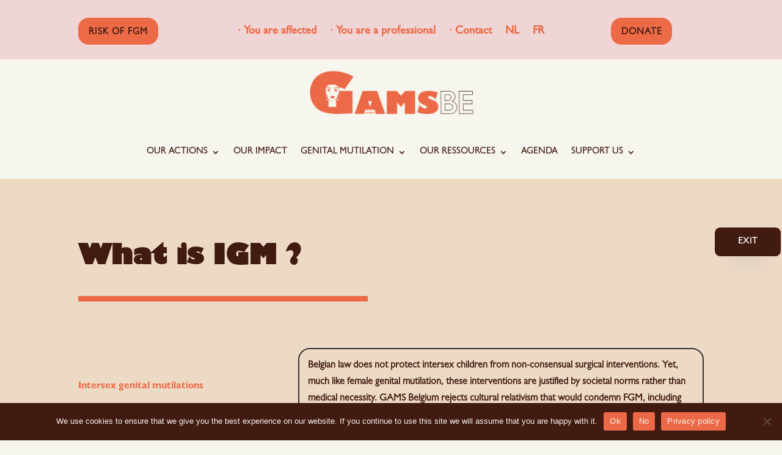

--- FILE ---
content_type: text/html; charset=UTF-8
request_url: https://gams.be/en/intersex-genital-mutilations/
body_size: 30517
content:
<!DOCTYPE html>
<html lang="en-GB">
<head>
	<meta charset="UTF-8" />
<meta http-equiv="X-UA-Compatible" content="IE=edge">
	<link rel="pingback" href="https://gams.be/xmlrpc.php" />

	<script type="text/javascript">
		document.documentElement.className = 'js';
	</script>
	
	<style id="et-divi-userfonts">@font-face { font-family: "Gills Sans Bold"; font-display: swap;  src: url("https://gams.be/wp-content/uploads/et-fonts/Gill-Sans-Bold.otf") format("opentype"); }@font-face { font-family: "Gill Sans"; font-display: swap;  src: url("https://gams.be/wp-content/uploads/et-fonts/Gill-Sans.otf") format("opentype"); }@font-face { font-family: "Gill Sans Ultra Bold"; font-display: swap;  src: url("https://gams.be/wp-content/uploads/et-fonts/GillSansUltraBold.ttf") format("truetype"); }</style><meta name='robots' content='index, follow, max-image-preview:large, max-snippet:-1, max-video-preview:-1' />
<link rel="alternate" href="https://gams.be/nl/genitale-interseksuele-verminkingen/" hreflang="nl" />
<link rel="alternate" href="https://gams.be/en/intersex-genital-mutilations/" hreflang="en" />
<link rel="alternate" href="https://gams.be/mutilations-genitales-intersexes/" hreflang="fr" />

	<!-- This site is optimized with the Yoast SEO plugin v25.5 - https://yoast.com/wordpress/plugins/seo/ -->
	<title>Intersex genital mutilations - GAMS.be</title>
	<link rel="canonical" href="https://gams.be/en/intersex-genital-mutilations/" />
	<meta property="og:locale" content="en_GB" />
	<meta property="og:locale:alternate" content="nl_BE" />
	<meta property="og:locale:alternate" content="fr_FR" />
	<meta property="og:type" content="article" />
	<meta property="og:title" content="Intersex genital mutilations - GAMS.be" />
	<meta property="og:url" content="https://gams.be/en/intersex-genital-mutilations/" />
	<meta property="og:site_name" content="GAMS.be" />
	<meta property="article:publisher" content="https://www.facebook.com/GAMSBe?fref=ts" />
	<meta property="article:modified_time" content="2024-05-09T08:25:41+00:00" />
	<meta property="og:image" content="https://gams.be/wp-content/uploads/2023/12/GAMS-Fabienne-Richard-et-Khadia-Diallo-copie.jpg" />
	<meta property="og:image:width" content="591" />
	<meta property="og:image:height" content="394" />
	<meta property="og:image:type" content="image/jpeg" />
	<meta name="twitter:card" content="summary_large_image" />
	<meta name="twitter:site" content="@GAMS_Be" />
	<meta name="twitter:label1" content="Estimated reading time" />
	<meta name="twitter:data1" content="4 minutes" />
	<script type="application/ld+json" class="yoast-schema-graph">{"@context":"https://schema.org","@graph":[{"@type":"WebPage","@id":"https://gams.be/en/intersex-genital-mutilations/","url":"https://gams.be/en/intersex-genital-mutilations/","name":"Intersex genital mutilations - GAMS.be","isPartOf":{"@id":"https://gams.be/en/gams-english/#website"},"datePublished":"2024-05-09T08:25:36+00:00","dateModified":"2024-05-09T08:25:41+00:00","breadcrumb":{"@id":"https://gams.be/en/intersex-genital-mutilations/#breadcrumb"},"inLanguage":"en-GB","potentialAction":[{"@type":"ReadAction","target":["https://gams.be/en/intersex-genital-mutilations/"]}]},{"@type":"BreadcrumbList","@id":"https://gams.be/en/intersex-genital-mutilations/#breadcrumb","itemListElement":[{"@type":"ListItem","position":1,"name":"Accueil","item":"https://gams.be/en/gams-english/"},{"@type":"ListItem","position":2,"name":"Intersex genital mutilations"}]},{"@type":"WebSite","@id":"https://gams.be/en/gams-english/#website","url":"https://gams.be/en/gams-english/","name":"GAMS.be","description":"Ensemble, mettons fin aux mutilations génitales - Samen tegen vrouwelijke genitale verminking","publisher":{"@id":"https://gams.be/en/gams-english/#organization"},"alternateName":"GAMS","potentialAction":[{"@type":"SearchAction","target":{"@type":"EntryPoint","urlTemplate":"https://gams.be/en/gams-english/?s={search_term_string}"},"query-input":{"@type":"PropertyValueSpecification","valueRequired":true,"valueName":"search_term_string"}}],"inLanguage":"en-GB"},{"@type":"Organization","@id":"https://gams.be/en/gams-english/#organization","name":"GAMS Belgique - Belgïe","url":"https://gams.be/en/gams-english/","logo":{"@type":"ImageObject","inLanguage":"en-GB","@id":"https://gams.be/en/gams-english/#/schema/logo/image/","url":"https://gams.be/wp-content/uploads/2023/07/Logos-GAMS_Nude.png","contentUrl":"https://gams.be/wp-content/uploads/2023/07/Logos-GAMS_Nude.png","width":7694,"height":2704,"caption":"GAMS Belgique - Belgïe"},"image":{"@id":"https://gams.be/en/gams-english/#/schema/logo/image/"},"sameAs":["https://www.facebook.com/GAMSBe?fref=ts","https://x.com/GAMS_Be","https://www.instagram.com/gamsbe/","https://www.youtube.com/@gamsbelgiquegamsbelgie2922","https://www.linkedin.com/company/gams-belgique/"]}]}</script>
	<!-- / Yoast SEO plugin. -->


<link rel='dns-prefetch' href='//fonts.googleapis.com' />
<link rel="alternate" type="application/rss+xml" title="GAMS.be &raquo; Feed" href="https://gams.be/en/feed/" />
<link rel="alternate" type="application/rss+xml" title="GAMS.be &raquo; Comments Feed" href="https://gams.be/en/comments/feed/" />
<link rel="alternate" type="text/calendar" title="GAMS.be &raquo; iCal Feed" href="https://gams.be/en/evenements/?ical=1" />
<link rel="alternate" title="oEmbed (JSON)" type="application/json+oembed" href="https://gams.be/wp-json/oembed/1.0/embed?url=https%3A%2F%2Fgams.be%2Fen%2Fintersex-genital-mutilations%2F" />
<link rel="alternate" title="oEmbed (XML)" type="text/xml+oembed" href="https://gams.be/wp-json/oembed/1.0/embed?url=https%3A%2F%2Fgams.be%2Fen%2Fintersex-genital-mutilations%2F&#038;format=xml" />
<meta content="Divi v.4.27.4" name="generator"/><style id='wp-emoji-styles-inline-css' type='text/css'>

	img.wp-smiley, img.emoji {
		display: inline !important;
		border: none !important;
		box-shadow: none !important;
		height: 1em !important;
		width: 1em !important;
		margin: 0 0.07em !important;
		vertical-align: -0.1em !important;
		background: none !important;
		padding: 0 !important;
	}
/*# sourceURL=wp-emoji-styles-inline-css */
</style>
<link rel='stylesheet' id='cookie-notice-front-css' href='https://gams.be/wp-content/plugins/cookie-notice/css/front.min.css?ver=2.5.7' type='text/css' media='all' />
<link rel='stylesheet' id='dvmd-ib-public-module-style-css' href='https://gams.be/wp-content/plugins/divi-modules-image-box/extensions/styles/public-module-style.css?ver=1.2.3' type='text/css' media='all' />
<link rel='stylesheet' id='dvmd-ib-public-magnific-popup-style-css' href='https://gams.be/wp-content/plugins/divi-modules-image-box/extensions/styles/public-magnific-popup-style-min.css?ver=1.2.3' type='text/css' media='all' />
<link rel='stylesheet' id='dipi-popup-maker-popup-effect-css' href='https://gams.be/wp-content/plugins/divi-pixel/dist/public/css/popup_effect.min.css?ver=1.0.0' type='text/css' media='all' />
<link rel='stylesheet' id='dipi_font-css' href='https://gams.be/wp-content/plugins/divi-pixel/dist/admin/css/dipi-font.min.css?ver=1.0.0' type='text/css' media='all' />
<link rel='stylesheet' id='dipi_general-css' href='https://gams.be/wp-content/plugins/divi-pixel/dist/public/css/general.min.css?ver=2.42.0' type='text/css' media='all' />
<link rel='stylesheet' id='df-style-css' href='https://gams.be/wp-content/plugins/divifilter/df-style.css?ver=3.9.3' type='text/css' media='all' />
<link rel='stylesheet' id='woocommerce-layout-css' href='https://gams.be/wp-content/plugins/woocommerce/assets/css/woocommerce-layout.css?ver=10.0.5' type='text/css' media='all' />
<link rel='stylesheet' id='woocommerce-smallscreen-css' href='https://gams.be/wp-content/plugins/woocommerce/assets/css/woocommerce-smallscreen.css?ver=10.0.5' type='text/css' media='only screen and (max-width: 768px)' />
<link rel='stylesheet' id='woocommerce-general-css' href='https://gams.be/wp-content/plugins/woocommerce/assets/css/woocommerce.css?ver=10.0.5' type='text/css' media='all' />
<style id='woocommerce-inline-inline-css' type='text/css'>
.woocommerce form .form-row .required { visibility: visible; }
/*# sourceURL=woocommerce-inline-inline-css */
</style>
<link rel='stylesheet' id='brands-styles-css' href='https://gams.be/wp-content/plugins/woocommerce/assets/css/brands.css?ver=10.0.5' type='text/css' media='all' />
<link rel='stylesheet' id='divi-style-css' href='https://gams.be/wp-content/themes/Divi/style.min.css?ver=4.27.4' type='text/css' media='all' />
<link rel='stylesheet' id='divi-dynamic-late-css' href='https://gams.be/wp-content/et-cache/23222912/et-divi-dynamic-tb-23223075-tb-23223076-23222912-late.css?ver=1769363362' type='text/css' media='all' />
<link rel='stylesheet' id='divi-dynamic-css' href='https://gams.be/wp-content/et-cache/23222912/et-divi-dynamic-tb-23223075-tb-23223076-23222912.css?ver=1769363362' type='text/css' media='all' />
<link rel='stylesheet' id='divi-event-calendar-module-styles-css' href='https://gams.be/wp-content/plugins/divi-event-calendar-module/styles/style.min.css?ver=1.0.0' type='text/css' media='all' />
<link rel='stylesheet' id='divi-modules-image-box-styles-css' href='https://gams.be/wp-content/plugins/divi-modules-image-box/extensions/divi-4/styles/style.min.css?ver=1.2.3' type='text/css' media='all' />
<link rel='stylesheet' id='divi-pixel-styles-css' href='https://gams.be/wp-content/plugins/divi-pixel/styles/style.min.css?ver=1.0.0' type='text/css' media='all' />
<link rel='stylesheet' id='elegantmap-styles-css' href='https://gams.be/wp-content/plugins/elegantmap/styles/style.min.css?ver=1.0.0' type='text/css' media='all' />
<link rel='stylesheet' id='et-builder-googlefonts-cached-css' href='https://fonts.googleapis.com/css?family=Open+Sans:300,regular,500,600,700,800,300italic,italic,500italic,600italic,700italic,800italic&#038;subset=latin,latin-ext&#038;display=swap' type='text/css' media='all' />
<link rel='stylesheet' id='csshero-main-stylesheet-css' href='https://gams.be/wp-content/uploads/2024/10/csshero-static-style-divi.css?ver=26' type='text/css' media='all' />
<script type="text/javascript" src="https://gams.be/wp-includes/js/jquery/jquery.min.js?ver=3.7.1" id="jquery-core-js"></script>
<script type="text/javascript" src="https://gams.be/wp-includes/js/jquery/jquery-migrate.min.js?ver=3.4.1" id="jquery-migrate-js"></script>
<script type="text/javascript" src="https://gams.be/wp-content/plugins/divi-pixel/dist/public/js/public.min.js?ver=2.42.0" id="dipi_public_js-js"></script>
<script type="text/javascript" id="cookie-notice-front-js-before">
/* <![CDATA[ */
var cnArgs = {"ajaxUrl":"https:\/\/gams.be\/wp-admin\/admin-ajax.php","nonce":"9a410e78b9","hideEffect":"fade","position":"bottom","onScroll":true,"onScrollOffset":100,"onClick":false,"cookieName":"cookie_notice_accepted","cookieTime":2592000,"cookieTimeRejected":2592000,"globalCookie":false,"redirection":false,"cache":true,"revokeCookies":false,"revokeCookiesOpt":"automatic"};

//# sourceURL=cookie-notice-front-js-before
/* ]]> */
</script>
<script type="text/javascript" src="https://gams.be/wp-content/plugins/cookie-notice/js/front.min.js?ver=2.5.7" id="cookie-notice-front-js"></script>
<script type="text/javascript" src="https://gams.be/wp-content/plugins/woocommerce/assets/js/jquery-blockui/jquery.blockUI.min.js?ver=2.7.0-wc.10.0.5" id="jquery-blockui-js" defer="defer" data-wp-strategy="defer"></script>
<script type="text/javascript" id="wc-add-to-cart-js-extra">
/* <![CDATA[ */
var wc_add_to_cart_params = {"ajax_url":"/wp-admin/admin-ajax.php","wc_ajax_url":"/en/?wc-ajax=%%endpoint%%","i18n_view_cart":"View basket","cart_url":"https://gams.be/en/?page_id=23221549","is_cart":"","cart_redirect_after_add":"no"};
//# sourceURL=wc-add-to-cart-js-extra
/* ]]> */
</script>
<script type="text/javascript" src="https://gams.be/wp-content/plugins/woocommerce/assets/js/frontend/add-to-cart.min.js?ver=10.0.5" id="wc-add-to-cart-js" defer="defer" data-wp-strategy="defer"></script>
<script type="text/javascript" src="https://gams.be/wp-content/plugins/woocommerce/assets/js/js-cookie/js.cookie.min.js?ver=2.1.4-wc.10.0.5" id="js-cookie-js" defer="defer" data-wp-strategy="defer"></script>
<script type="text/javascript" id="woocommerce-js-extra">
/* <![CDATA[ */
var woocommerce_params = {"ajax_url":"/wp-admin/admin-ajax.php","wc_ajax_url":"/en/?wc-ajax=%%endpoint%%","i18n_password_show":"Show password","i18n_password_hide":"Hide password"};
//# sourceURL=woocommerce-js-extra
/* ]]> */
</script>
<script type="text/javascript" src="https://gams.be/wp-content/plugins/woocommerce/assets/js/frontend/woocommerce.min.js?ver=10.0.5" id="woocommerce-js" defer="defer" data-wp-strategy="defer"></script>
<script type="text/javascript" id="WCPAY_ASSETS-js-extra">
/* <![CDATA[ */
var wcpayAssets = {"url":"https://gams.be/wp-content/plugins/woocommerce-payments/dist/"};
//# sourceURL=WCPAY_ASSETS-js-extra
/* ]]> */
</script>
<link rel="https://api.w.org/" href="https://gams.be/wp-json/" /><link rel="alternate" title="JSON" type="application/json" href="https://gams.be/wp-json/wp/v2/pages/23222912" /><link rel="EditURI" type="application/rsd+xml" title="RSD" href="https://gams.be/xmlrpc.php?rsd" />
<meta name="generator" content="WordPress 6.9" />
<meta name="generator" content="WooCommerce 10.0.5" />
<link rel='shortlink' href='https://gams.be/?p=23222912' />

<style type="text/css" id="mobile-menu-styles-css">

@media screen and (max-width: 980px) {

	#main-header {
		display: flex;
		flex-direction: column;
		align-items: center;
		height: 80px !important;
		background: #ffffff !important;
			}

	.et_header_style_left .et-fixed-header #et-top-navigation,
	.et_header_style_left:not(.et_header_style_slide):not(.et_header_style_fullscreen) #et-top-navigation 
	/*,.et_header_style_fullscreen #et-top-navigation */ 
	/*	Comment for Enable Custom Mobile Menu Style + Add Hamburger Icon Animation + Full screen of HEADER STYLE */
	{
		padding-top:0 !important;
	}
	.et_header_style_left:not(.et_header_style_slide):not(.et_header_style_fullscreen) #et-top-navigation .mobile_menu_bar, 
	/* 
		Need for Enable Custom Mobile Menu Style +  Default HeaderStyle
		Comment for Enable Custom Mobile Menu Style + SlideIn HeaderStyle
	*/
	.et_header_style_fullscreen #et-top-navigation {
		padding-bottom:0 !important;
	}

	#main-header #et_top_search {
		margin: 0 35px 0 0;
	}

	#main-header #et_top_search #et_search_icon:before {
		top: 7px;
	}

	#top-header .container #et-info {
		width: 100% !important;
    	text-align: center;
	}

	.et-l--header {
		height: 80px !important;
		background: #ffffff !important;
			}

		.et_header_style_left #logo {
		max-height: 35px !important;
		height: auto !important;
	}

	.et_header_style_split header#main-header #dipi_logo,
	.et_header_style_centered header#main-header #logo {
		max-height: 35px !important;
		height: auto !important;
		margin: 0 auto !important;
		width: auto;
	}
			.et_header_style_left #logo,
	.et_header_style_split header#main-header #dipi_logo,
	.et_header_style_centered header#main-header #logo
	{
		width: px !important;
	}
		header .et_mobile_menu {
		background: #ffffff !important;
		/*padding-top: 0px !important;*/
		padding-right: 0px !important;
		/*padding-bottom: 0px !important;*/
		padding-left: 0px !important;
	}
	header .et_mobile_menu:before {
		content:'';
		display: block;
		height: 80px !important;
			}
	header .et_mobile_menu:after {
		content:'';display:block;
		height: 20px !important;
	}

	header .et_mobile_menu li:not(:last-child) a{
		margin-bottom: 10px !important;
	}

	header .et_mobile_menu li > a + ul {
		/* margin-top: 10px !important; */
	}

	header .et_mobile_menu > li > a{
		text-align: center !important;
	}

	header .et-menu li {
		margin-bottom: 10px !important;
		text-align: center !important;
	}

	header .et_mobile_menu > li > a,
	header .et-menu > li > a {
		font-family: 'none', sans-serif;				background-color: rgba(44,61,73,0.03) !important;
		padding-top: 15px !important;
        padding-right: 10px !important;
        padding-bottom: 15px !important;
        padding-left: 10px !important;
		font-size:16px !important;
		color:#2c3d49 !important;
		letter-spacing: 0px !important;
		font-weight: 500;
		border-top-left-radius:50px;
		border-top-right-radius:50px;
		border-bottom-left-radius:50px;
		border-bottom-right-radius:50px;
		border-width: 0px !important;
		border-style: solid !important;
		border-color: #ed6a46 !important;
			}

	.et-l--header .et_mobile_menu li > ul.sub-menu > li > a,
	header .et_mobile_menu li > ul.sub-menu > li > a {
			}

	header .et_mobile_menu li.menu-item-has-children > a,
	header .et-menu li.menu-item-has-children > a {
		font-weight: 500 !important;
	}

	
	
	.et_header_style_centered header#main-header.et-fixed-header .logo_container.logo_container {
		height: auto !important;
	}

	#main-header .et_mobile_menu li li,
	#main-header .et_mobile_menu li ul.sub-menu {
		padding-left: 0;
	}
}
</style><style>
@media all and (max-width: 980px) {
    .et_header_style_centered.et_header_style_centered header#main-header.et-fixed-header .logo_container {
        height: auto;
    }

    .et_header_style_split #et_mobile_nav_menu,
    .et_header_style_centered #et_mobile_nav_menu{
		    flex: 1;
    }

    #et-top-navigation {
        display: flex !important;
    }
}

@media all and (min-width: 981px) {
    .et_header_style_centered #et-top-navigation {
        justify-content: center;
    }

    .et_header_style_centered #et_search_icon#et_search_icon:before {
        position: relative;
        top: 0;
    }
}
</style>
<style id="mobile-submenu-styles-partial">
.et_mobile_menu li > .sub-menu > li {
    margin-bottom: 5px !important;
}
body.dipi-collapse-submenu-mobile .et-l--header .et_mobile_menu li .sub-menu,
.et_mobile_menu li > .sub-menu{
    padding-right: 10px !important;
    padding-left: 10px !important;
}
body.dipi-collapse-submenu-mobile .et-l--header .et_mobile_menu li .sub-menu:before,
.et_mobile_menu li > .sub-menu:before {
    content:'';
    display:block;
    height: 10px !important;
}
body.dipi-collapse-submenu-mobile .et-l--header .et_mobile_menu li .sub-menu:after,
.et_mobile_menu li > .sub-menu:after {
    content:'';
    display:block;
    height: 10px !important;
}
.et_mobile_menu li > .sub-menu > li > a {
    padding-top: 10px !important;
    padding-right: 10px !important;
    padding-bottom: 10px !important;
    padding-left: 10px !important;
    border-width:  0px !important;
    border-style: solid;
    border-radius: 50px 50px 50px 50px !important;
    border-color: #ed6a46 !important;
    background-color: #ffffff !important;
        text-align: center;
    font-family: none;
    font-weight: 500;
    font-size: 16px !important;
    letter-spacing: 1px !important;
    color: rgba(44,61,73,0.6) !important;
}
</style><style>
/*#main-header .logo_container img,
header.et-l--header .et_pb_menu__logo > img {
    display: none;
}*/
</style>
<script type="text/javascript" id="dipi-logo-js">
jQuery(document).ready(function($) {

    var currentLogoMode = '';


    let $mainHeader = $('header#main-header');
    let $tbHeader = $('header.et-l--header');
        function dipi_update_logo($logo, $is_tb_logo) {
        // Clone $logo so we can replace it rather than just change src attr (because this causes a bug in Safari browser) 
        let $mainLogo = $logo.clone();
        let $tbLogoContainer = $logo.closest(".et_pb_menu__logo")
        let $tbLogoContainer_a = $logo.closest(".et_pb_menu__logo a")
        let $tbLogoWrapper = $tbLogoContainer_a.length ? $tbLogoContainer_a : $tbLogoContainer
        if($mainLogo.length) {
            $mainLogo.attr("data-logo-type", "main");
            $mainLogo.attr("data-actual-width", $mainLogo[0].naturalWidth);
            $mainLogo.attr("data-actual-height", $mainLogo[0].naturalHeight);
        }
        // Clone $logo to use in fixed header. If fixed header logo is not enabled, we simple use the original logo
                    let $fixedLogo = $logo.clone();
                if($fixedLogo.length) {
            $fixedLogo.attr("data-actual-width", $fixedLogo[0].naturalWidth);
            $fixedLogo.attr("data-actual-height", $fixedLogo[0].naturalHeight);
        }
        
        // Clone $logo to use in mobile. If mobile logo is not enabled, we simple use the original logo
        let $use_mobile_logo = false;
                let $mobileLogo = $logo.clone();
                
        if($use_mobile_logo && ($(window).width() <= 980)){
            setTimeout( function(){
                $mobileLogo.show();
            }, 500)
        } else {
            setTimeout( function(){
                $fixedLogo.show();
                $mainLogo.show();
            }, 500)
        }

        $fixedLogo.removeAttr("srcset")
        $mobileLogo.removeAttr("srcset")
        function callback(mutationList, observer) {
            mutationList.forEach(function(mutation){
                if('attributes' != mutation.type || 'class' !== mutation.attributeName){
                    return;
                }
                if($is_tb_logo) {
                    dipi_tb_header_change();
                } else {
                    dipi_default_logo_change();
                }
            });
        }

        var targetNode = document.querySelector("#main-header,header.et-l--header > .et_builder_inner_content");
        var observerOptions = {
            childList: false,
            attributes: true,
            subtree: false
        }

        if(targetNode){
            var observer = new MutationObserver(callback);
            observer.observe(targetNode, observerOptions);
        }

        
        if($is_tb_logo) {
            // Observe resize events to switch between mobile/fixed logos
            $(window).resize(dipi_tb_header_change);
            // finally call the callback manually once to get started
            dipi_tb_header_change(true);
        } else {
            // Observe resize events to switch between mobile/fixed logos
            $(window).resize(dipi_default_logo_change);
            // finally call the callback manually once to get started
            dipi_default_logo_change(true);
        }

        
        function dipi_tb_header_change(first_loading = false) {
            if($mainLogo.length)
                $mainLogo.attr("data-actual-width", $mainLogo[0].naturalWidth);
            
            
            if($use_mobile_logo && $(window).width() <= 980 && currentLogoMode != 'mobile'){
                currentLogoMode = 'mobile';
                $tbLogoWrapper.find("img").remove();
                $tbLogoWrapper.append($mobileLogo);
            } else if ($(window).width() > 980) {
                if ($tbHeader.find('.has_et_pb_sticky').length !== 0  && currentLogoMode != 'desktop-fixed'){
                    currentLogoMode = 'desktop-fixed';
                    $tbLogoWrapper.find("img").remove();
                    $tbLogoWrapper.append($fixedLogo);
                                    } else if($tbHeader.find('.has_et_pb_sticky').length == 0 && currentLogoMode != 'desktop-normal' ){
                    currentLogoMode = 'desktop-normal';
                    $tbLogoWrapper.find("img").remove();
                    $tbLogoWrapper.append($mainLogo);
                                    }
            }
        }

        // Callback to fire when window is resized or scrolled
        function dipi_default_logo_change(first_loading = false) {
            if($mainLogo.length){
                $mainLogo.attr("data-actual-width", $mainLogo[0].naturalWidth);
            }

            if($use_mobile_logo && $(window).width() <= 980 && currentLogoMode != 'mobile'){
                currentLogoMode = 'mobile';
                let $a = $(".logo_container a");
                $a.find("#logo").remove();    
                $a.append($mobileLogo);
            } else if($(window).width() > 980) {                
                if ($mainHeader.hasClass('et-fixed-header') && currentLogoMode != 'desktop-fixed'){
                    currentLogoMode = 'desktop-fixed';
                    let $a = $(".logo_container a");
                    $a.find("#logo").remove();    
                    $a.append($fixedLogo);
                                    } else if(!$mainHeader.hasClass('et-fixed-header') && currentLogoMode != 'desktop-normal') {
                    currentLogoMode = 'desktop-normal';
                    let $a = $(".logo_container a");
                    $a.find("#logo").remove(); 
                    $a.append($mainLogo);
                                    }
            }
        }
    }

});
</script><style type="text/css" id="primary-menu-position">

@media screen and (min-width: 981px) {
    body.dipi-cta-button #et_top_search{
        margin: 15px 0 0 22px;
    }
    
    .et_header_style_split div#et-top-navigation,
    .et_header_style_left div#et-top-navigation{
        align-items: flex-start !important;
    }

    .et_header_style_left #et-top-navigation nav > ul > li > a,
    .et_header_style_split #et-top-navigation nav > ul > li > a {
        padding-bottom: 33px !important;
    }

            /* .et_header_style_left #et-top-navigation nav > ul > li > a,
        .et_header_style_split #et-top-navigation nav > ul > li > a,
        .et_header_style_centered #et-top-navigation nav > ul > li > a {
            line-height: 2.5em;
        } */
    
    .et_header_style_left div#et-top-navigation {
        display: flex;
        align-items: center;
        
        /* With social icons enabled, we remove the bottom padding below the li elements so we need to add it to the container */
        padding-top: 33px;
        padding-bottom: 0px;
    }
    
    .et_header_style_split div#et-top-navigation {
        align-items: center;

        /* With social icons enabled, we remove the bottom padding below the li elements so we need to add it to the container */
        padding-top: 33px !important;
        padding-bottom: 0px !important;
    }
    
    .et_header_style_fullscreen #et-top-navigation {  
        padding-bottom: 0px !important;   
    }

    /* Vertical Navigation Styles */
    .et_vertical_nav #main-header #top-menu>li>a {
        padding-bottom: 19px !important;
        line-height: inherit;
    }
    .et_vertical_nav #main-header #et-top-navigation {
        display: block;
    }
    .et_vertical_nav #top-header {
        position: initial;
    }
    .et_vertical_fixed.admin-bar #page-container #main-header {
        top:32px !important;
    }
    .et_vertical_nav.et_vertical_fixed.et_header_style_left #et-top-navigation {
        padding-top:33px !important;
    }
    .et_vertical_fixed.admin-bar #page-container #main-header {
        transform: translateY(0) !important;
    }
    .et_vertical_nav #page-container #main-header {
        top: 0 !important;
    }

    /* With do-not-shrink functionality enabeld, we also must apply padding to fixed menu */
            .et_header_style_left .et-fixed-header #et-top-navigation,
        .et_header_style_split .et-fixed-header #et-top-navigation {
            padding-top: 20px !important;
            padding-bottom: 0px !important;
        }

        .et_header_style_centered .et-fixed-header #et-top-navigation {
            padding-top: 20px;
            padding-bottom: 0px !important; 
        }

        .et_header_style_left .et-fixed-header #et-top-navigation nav > ul > li > a,
        .et_header_style_split .et-fixed-header #et-top-navigation nav > ul > li > a{
            padding-bottom: 20px !important;
        }
    
    .et-menu li:not(.mega-menu) ul,
    #top-menu li:not(.mega-menu) ul{width: 240px !important;}
    .et-menu li li a,
    #top-menu li li a{width:100% !important;}
    #top-menu li li,
    .et-menu li li{width: 100%;}
}
</style><style>
.dipi-fixed-header #main-header,
.dipi-fixed-header #top-header{position:fixed !important;width:100%;}
</style>

<script type="text/javascript">
	jQuery(document).ready(function ($) {
		window.dipi_apply_hide_top_bar_timer = null;
		window.dipi_apply_hide_top_bar = function () {
			var $mainContent = $('#page-container'),
				$mainHeader = $('#main-header');
			if($mainHeader.length === 0 && $('.et-l--header').length > 0 )
				$mainHeader = $('.et-l--header');
			
			var $topHeader = $('#top-header'),
				$adminBar = $('#wpadminbar'),
				adminBarHeight = $('#wpadminbar').height(),
			 	mainHeaderHiehgt = $mainHeader.height(),
				topBarHeight = 0;
			

			if($topHeader.length > 0)
				topBarHeight = $('#top-header').height();

			var didScroll = false;
			var lastScrollTop = 0;
			var delta = 5;
			if(!$('body').hasClass('admin-bar'))
				adminBarHeight = 0;

				$mainHeader.css('top', adminBarHeight + topBarHeight );
			$topHeader.css('top', adminBarHeight );

			if($mainHeader.css('position') === 'relative'){
				$mainHeader.css('top', 0 );
			}
			
			if(window.innerWidth > 980){
					
				
				return;
			}
							$('body').removeClass('dipi-fixed-header');
				clearInterval(window.dipi_apply_hide_top_bar_timer);
			
			function hideTopBarOnScroll(){
				var scrollTop = $(this).scrollTop();
				var adminBarHeight = $('#wpadminbar').height();
				var topBarHeight = 0;
				if($topHeader.length > 0)
					topBarHeight = $('#top-header').height();
				if(Math.abs(lastScrollTop - scrollTop) <= delta){
					return;
				}
				if (scrollTop > lastScrollTop && scrollTop > topBarHeight) { // scroll down
					$('#top-header').css('transform', 'translateY(-' + topBarHeight + 'px)');
					$('#main-header').css('transform', 'translateY(-' + topBarHeight + 'px)');
				} else if(scrollTop + $(window).height() < $(document).height()) {
					$('#top-header').css('transform', 'translateY(0px)');
					$('#main-header').css('transform', 'translateY(0px)');
				}
				lastScrollTop = scrollTop;
			}
			function hasScrolled() {
				var adminBarHeight = $('#wpadminbar').height();
				var topBarHeight = 0;
				if($topHeader.length > 0)
					topBarHeight = $('#top-header').height();
				
					if(!$('body').hasClass('admin-bar'))
						adminBarHeight = 0;
				var scrollTop = $(this).scrollTop();
				
				if(Math.abs(lastScrollTop - scrollTop) <= delta){
					return;
				}
				if (scrollTop > lastScrollTop && scrollTop > topBarHeight) { // scroll down
					if(window.innerWidth > 600)
						adminBarHeight = 0;
											$('#top-header').css('transform', 'translateY(-' +  adminBarHeight + 'px)');
						$('#main-header').css('transform', 'translateY(-' +  adminBarHeight + 'px)');
									} else if(scrollTop + $(window).height() < $(document).height()) {
					$('#top-header').css('transform', 'translateY(0px)');
					$('#main-header').css('transform', 'translateY(0px)');
				}

				lastScrollTop = scrollTop;
			}
		}
		window.dipi_apply_hide_top_bar();
		$(window).on('resize', function(){
			window.dipi_apply_hide_top_bar();
		})
	});
</script>

	<style type="text/css" id="top-header-bar-css">
	@media (max-width: 980px){
		#main-header,
		#top-header{
			transition:transform 0.4s, opacity 0.4s ease-in-out, -webkit-transform 0.4s !important;
		}
	}
			#top-header {
			font-family: 'none', sans-serif;			font-size: 0|0|0|0px !important;
			letter-spacing: 0|0|0|0px !important;
					}

		#top-header li a,
		#et-info-email,
		#et-info-phone {
						font-weight: 0|0|0|0 !important;
		}
			</style>


<style type="text/css" id="main-header-bar-mobile-css">
/* .et_header_style_centered header#main-header.et-fixed-header .logo_container.logo_container {
	height: auto !important;
} */
</style>
<style type="text/css" id="primary-menu-styles-css">

	.et-menu-nav ul.et-menu li,
	#top-menu li {
		padding-right: 0|0|0|0px !important;
	}
	.et-menu-nav ul.et-menu li:hover,
	#top-menu li:hover {
		transition: all .3s ease-in-out;
	}

	.et-fixed-header #top-menu li {
		padding-right: 0|0|0|0px !important;
		transition: all .3s ease-in-out;
	}
	/*.et-menu-nav ul.et-menu li:last-of-type,
	#top-menu>li:last-of-type {
		padding-right: 0 !important;
	}*/
	.et-menu-nav ul.et-menu li a,
	#top-menu a {
				font-weight: 0|0|0|0;
	}

	.et-menu-nav ul.et-menu li a:hover,
	#top-menu a:hover {
		color: 0|0|0|0 ;
		opacity: 1 !important;
	}

	.et-fixed-header ul#top-menu li a:hover {
		color: 0|0|0|0 !important;
	}

</style> 

<style type="text/css" id="dropdown-menu-styles-css">
	
	header.et-l--header .nav li ul,
	.nav li ul {
		background: 0|0|0|0 !important;
		border-radius: 11px !important;
			}

	#top-menu.nav li ul li.current-menu-item a,
	#top-menu.nav li ul a,
	.et-menu-nav ul.et-menu ul.sub-menu li a {
		font-family: 'Gills Sans Bold', Helvetica, Arial, Lucida, sans-serif;    	    	font-weight: 500 !important;
		font-size: 14px !important;
		letter-spacing: 0px !important;
		color: #411a10 !important;
		transition: all .2s ease-in-out !important;
    }
	#top-menu.nav li ul li.current-menu-item a:hover,
	#top-menu.nav li ul a:hover,
	.et-menu-nav ul.et-menu ul.sub-menu li a:hover {
		color: #ed3300 !important;
		letter-spacing: 0px !important;
		background: 0|0|0|0 !important;
		transition: all .2s ease-in-out;
	}

			.nav li ul a:hover {
			transform: scale(1.1) !important;
		}
	
	</style>
<meta name="tec-api-version" content="v1"><meta name="tec-api-origin" content="https://gams.be"><link rel="alternate" href="https://gams.be/wp-json/tribe/events/v1/" /><!-- Analytics by WP Statistics - https://wp-statistics.com -->
<meta name="viewport" content="width=device-width, initial-scale=1.0, maximum-scale=1.0, user-scalable=0" />	<noscript><style>.woocommerce-product-gallery{ opacity: 1 !important; }</style></noscript>
	<style type="text/css" id="custom-background-css">
body.custom-background { background-color: #f6f5ee; }
</style>
	<script >
    jQuery(function($) {
        $(document).ready(function() {
            $("body ul.et_mobile_menu li.menu-item-has-children, body ul.et_mobile_menu  li.page_item_has_children").append('<a href="#" class="mobile-toggle"></a>');
            $('ul.et_mobile_menu li.menu-item-has-children .mobile-toggle, ul.et_mobile_menu li.page_item_has_children .mobile-toggle').click(function(event) {
                event.preventDefault();
                $(this).parent('li').toggleClass('dt-open');
                $(this).parent('li').find('ul.children').first().toggleClass('visible');
                $(this).parent('li').find('ul.sub-menu').first().toggleClass('visible');
            });
            iconFINAL = 'P';
            $('body ul.et_mobile_menu li.menu-item-has-children, body ul.et_mobile_menu li.page_item_has_children').attr('data-icon', iconFINAL);
            $('.mobile-toggle').on('mouseover', function() {
                $(this).parent().addClass('is-hover');
            }).on('mouseout', function() {
                $(this).parent().removeClass('is-hover');
            })
        });
    }); 
</script>

<link rel="icon" href="https://gams.be/wp-content/uploads/2024/02/cropped-G-Gams-avec-fond.png"><link rel="icon" href="https://gams.be/wp-content/uploads/2024/02/cropped-G-Gams-avec-fond-32x32.png" sizes="32x32" />
<link rel="icon" href="https://gams.be/wp-content/uploads/2024/02/cropped-G-Gams-avec-fond-192x192.png" sizes="192x192" />
<link rel="apple-touch-icon" href="https://gams.be/wp-content/uploads/2024/02/cropped-G-Gams-avec-fond-180x180.png" />
<meta name="msapplication-TileImage" content="https://gams.be/wp-content/uploads/2024/02/cropped-G-Gams-avec-fond-270x270.png" />
<link rel="stylesheet" id="et-core-unified-tb-23223075-tb-23223076-23222912-cached-inline-styles" href="https://gams.be/wp-content/et-cache/23222912/et-core-unified-tb-23223075-tb-23223076-23222912.min.css?ver=1769363495" /><link rel="stylesheet" id="et-core-unified-23222912-cached-inline-styles" href="https://gams.be/wp-content/et-cache/23222912/et-core-unified-23222912.min.css?ver=1769363493" /><link rel='stylesheet' id='wc-blocks-style-css' href='https://gams.be/wp-content/plugins/woocommerce/assets/client/blocks/wc-blocks.css?ver=wc-10.0.5' type='text/css' media='all' />
<style id='global-styles-inline-css' type='text/css'>
:root{--wp--preset--aspect-ratio--square: 1;--wp--preset--aspect-ratio--4-3: 4/3;--wp--preset--aspect-ratio--3-4: 3/4;--wp--preset--aspect-ratio--3-2: 3/2;--wp--preset--aspect-ratio--2-3: 2/3;--wp--preset--aspect-ratio--16-9: 16/9;--wp--preset--aspect-ratio--9-16: 9/16;--wp--preset--color--black: #000000;--wp--preset--color--cyan-bluish-gray: #abb8c3;--wp--preset--color--white: #ffffff;--wp--preset--color--pale-pink: #f78da7;--wp--preset--color--vivid-red: #cf2e2e;--wp--preset--color--luminous-vivid-orange: #ff6900;--wp--preset--color--luminous-vivid-amber: #fcb900;--wp--preset--color--light-green-cyan: #7bdcb5;--wp--preset--color--vivid-green-cyan: #00d084;--wp--preset--color--pale-cyan-blue: #8ed1fc;--wp--preset--color--vivid-cyan-blue: #0693e3;--wp--preset--color--vivid-purple: #9b51e0;--wp--preset--gradient--vivid-cyan-blue-to-vivid-purple: linear-gradient(135deg,rgb(6,147,227) 0%,rgb(155,81,224) 100%);--wp--preset--gradient--light-green-cyan-to-vivid-green-cyan: linear-gradient(135deg,rgb(122,220,180) 0%,rgb(0,208,130) 100%);--wp--preset--gradient--luminous-vivid-amber-to-luminous-vivid-orange: linear-gradient(135deg,rgb(252,185,0) 0%,rgb(255,105,0) 100%);--wp--preset--gradient--luminous-vivid-orange-to-vivid-red: linear-gradient(135deg,rgb(255,105,0) 0%,rgb(207,46,46) 100%);--wp--preset--gradient--very-light-gray-to-cyan-bluish-gray: linear-gradient(135deg,rgb(238,238,238) 0%,rgb(169,184,195) 100%);--wp--preset--gradient--cool-to-warm-spectrum: linear-gradient(135deg,rgb(74,234,220) 0%,rgb(151,120,209) 20%,rgb(207,42,186) 40%,rgb(238,44,130) 60%,rgb(251,105,98) 80%,rgb(254,248,76) 100%);--wp--preset--gradient--blush-light-purple: linear-gradient(135deg,rgb(255,206,236) 0%,rgb(152,150,240) 100%);--wp--preset--gradient--blush-bordeaux: linear-gradient(135deg,rgb(254,205,165) 0%,rgb(254,45,45) 50%,rgb(107,0,62) 100%);--wp--preset--gradient--luminous-dusk: linear-gradient(135deg,rgb(255,203,112) 0%,rgb(199,81,192) 50%,rgb(65,88,208) 100%);--wp--preset--gradient--pale-ocean: linear-gradient(135deg,rgb(255,245,203) 0%,rgb(182,227,212) 50%,rgb(51,167,181) 100%);--wp--preset--gradient--electric-grass: linear-gradient(135deg,rgb(202,248,128) 0%,rgb(113,206,126) 100%);--wp--preset--gradient--midnight: linear-gradient(135deg,rgb(2,3,129) 0%,rgb(40,116,252) 100%);--wp--preset--font-size--small: 13px;--wp--preset--font-size--medium: 20px;--wp--preset--font-size--large: 36px;--wp--preset--font-size--x-large: 42px;--wp--preset--spacing--20: 0.44rem;--wp--preset--spacing--30: 0.67rem;--wp--preset--spacing--40: 1rem;--wp--preset--spacing--50: 1.5rem;--wp--preset--spacing--60: 2.25rem;--wp--preset--spacing--70: 3.38rem;--wp--preset--spacing--80: 5.06rem;--wp--preset--shadow--natural: 6px 6px 9px rgba(0, 0, 0, 0.2);--wp--preset--shadow--deep: 12px 12px 50px rgba(0, 0, 0, 0.4);--wp--preset--shadow--sharp: 6px 6px 0px rgba(0, 0, 0, 0.2);--wp--preset--shadow--outlined: 6px 6px 0px -3px rgb(255, 255, 255), 6px 6px rgb(0, 0, 0);--wp--preset--shadow--crisp: 6px 6px 0px rgb(0, 0, 0);}:root { --wp--style--global--content-size: 823px;--wp--style--global--wide-size: 1080px; }:where(body) { margin: 0; }.wp-site-blocks > .alignleft { float: left; margin-right: 2em; }.wp-site-blocks > .alignright { float: right; margin-left: 2em; }.wp-site-blocks > .aligncenter { justify-content: center; margin-left: auto; margin-right: auto; }:where(.is-layout-flex){gap: 0.5em;}:where(.is-layout-grid){gap: 0.5em;}.is-layout-flow > .alignleft{float: left;margin-inline-start: 0;margin-inline-end: 2em;}.is-layout-flow > .alignright{float: right;margin-inline-start: 2em;margin-inline-end: 0;}.is-layout-flow > .aligncenter{margin-left: auto !important;margin-right: auto !important;}.is-layout-constrained > .alignleft{float: left;margin-inline-start: 0;margin-inline-end: 2em;}.is-layout-constrained > .alignright{float: right;margin-inline-start: 2em;margin-inline-end: 0;}.is-layout-constrained > .aligncenter{margin-left: auto !important;margin-right: auto !important;}.is-layout-constrained > :where(:not(.alignleft):not(.alignright):not(.alignfull)){max-width: var(--wp--style--global--content-size);margin-left: auto !important;margin-right: auto !important;}.is-layout-constrained > .alignwide{max-width: var(--wp--style--global--wide-size);}body .is-layout-flex{display: flex;}.is-layout-flex{flex-wrap: wrap;align-items: center;}.is-layout-flex > :is(*, div){margin: 0;}body .is-layout-grid{display: grid;}.is-layout-grid > :is(*, div){margin: 0;}body{padding-top: 0px;padding-right: 0px;padding-bottom: 0px;padding-left: 0px;}:root :where(.wp-element-button, .wp-block-button__link){background-color: #32373c;border-width: 0;color: #fff;font-family: inherit;font-size: inherit;font-style: inherit;font-weight: inherit;letter-spacing: inherit;line-height: inherit;padding-top: calc(0.667em + 2px);padding-right: calc(1.333em + 2px);padding-bottom: calc(0.667em + 2px);padding-left: calc(1.333em + 2px);text-decoration: none;text-transform: inherit;}.has-black-color{color: var(--wp--preset--color--black) !important;}.has-cyan-bluish-gray-color{color: var(--wp--preset--color--cyan-bluish-gray) !important;}.has-white-color{color: var(--wp--preset--color--white) !important;}.has-pale-pink-color{color: var(--wp--preset--color--pale-pink) !important;}.has-vivid-red-color{color: var(--wp--preset--color--vivid-red) !important;}.has-luminous-vivid-orange-color{color: var(--wp--preset--color--luminous-vivid-orange) !important;}.has-luminous-vivid-amber-color{color: var(--wp--preset--color--luminous-vivid-amber) !important;}.has-light-green-cyan-color{color: var(--wp--preset--color--light-green-cyan) !important;}.has-vivid-green-cyan-color{color: var(--wp--preset--color--vivid-green-cyan) !important;}.has-pale-cyan-blue-color{color: var(--wp--preset--color--pale-cyan-blue) !important;}.has-vivid-cyan-blue-color{color: var(--wp--preset--color--vivid-cyan-blue) !important;}.has-vivid-purple-color{color: var(--wp--preset--color--vivid-purple) !important;}.has-black-background-color{background-color: var(--wp--preset--color--black) !important;}.has-cyan-bluish-gray-background-color{background-color: var(--wp--preset--color--cyan-bluish-gray) !important;}.has-white-background-color{background-color: var(--wp--preset--color--white) !important;}.has-pale-pink-background-color{background-color: var(--wp--preset--color--pale-pink) !important;}.has-vivid-red-background-color{background-color: var(--wp--preset--color--vivid-red) !important;}.has-luminous-vivid-orange-background-color{background-color: var(--wp--preset--color--luminous-vivid-orange) !important;}.has-luminous-vivid-amber-background-color{background-color: var(--wp--preset--color--luminous-vivid-amber) !important;}.has-light-green-cyan-background-color{background-color: var(--wp--preset--color--light-green-cyan) !important;}.has-vivid-green-cyan-background-color{background-color: var(--wp--preset--color--vivid-green-cyan) !important;}.has-pale-cyan-blue-background-color{background-color: var(--wp--preset--color--pale-cyan-blue) !important;}.has-vivid-cyan-blue-background-color{background-color: var(--wp--preset--color--vivid-cyan-blue) !important;}.has-vivid-purple-background-color{background-color: var(--wp--preset--color--vivid-purple) !important;}.has-black-border-color{border-color: var(--wp--preset--color--black) !important;}.has-cyan-bluish-gray-border-color{border-color: var(--wp--preset--color--cyan-bluish-gray) !important;}.has-white-border-color{border-color: var(--wp--preset--color--white) !important;}.has-pale-pink-border-color{border-color: var(--wp--preset--color--pale-pink) !important;}.has-vivid-red-border-color{border-color: var(--wp--preset--color--vivid-red) !important;}.has-luminous-vivid-orange-border-color{border-color: var(--wp--preset--color--luminous-vivid-orange) !important;}.has-luminous-vivid-amber-border-color{border-color: var(--wp--preset--color--luminous-vivid-amber) !important;}.has-light-green-cyan-border-color{border-color: var(--wp--preset--color--light-green-cyan) !important;}.has-vivid-green-cyan-border-color{border-color: var(--wp--preset--color--vivid-green-cyan) !important;}.has-pale-cyan-blue-border-color{border-color: var(--wp--preset--color--pale-cyan-blue) !important;}.has-vivid-cyan-blue-border-color{border-color: var(--wp--preset--color--vivid-cyan-blue) !important;}.has-vivid-purple-border-color{border-color: var(--wp--preset--color--vivid-purple) !important;}.has-vivid-cyan-blue-to-vivid-purple-gradient-background{background: var(--wp--preset--gradient--vivid-cyan-blue-to-vivid-purple) !important;}.has-light-green-cyan-to-vivid-green-cyan-gradient-background{background: var(--wp--preset--gradient--light-green-cyan-to-vivid-green-cyan) !important;}.has-luminous-vivid-amber-to-luminous-vivid-orange-gradient-background{background: var(--wp--preset--gradient--luminous-vivid-amber-to-luminous-vivid-orange) !important;}.has-luminous-vivid-orange-to-vivid-red-gradient-background{background: var(--wp--preset--gradient--luminous-vivid-orange-to-vivid-red) !important;}.has-very-light-gray-to-cyan-bluish-gray-gradient-background{background: var(--wp--preset--gradient--very-light-gray-to-cyan-bluish-gray) !important;}.has-cool-to-warm-spectrum-gradient-background{background: var(--wp--preset--gradient--cool-to-warm-spectrum) !important;}.has-blush-light-purple-gradient-background{background: var(--wp--preset--gradient--blush-light-purple) !important;}.has-blush-bordeaux-gradient-background{background: var(--wp--preset--gradient--blush-bordeaux) !important;}.has-luminous-dusk-gradient-background{background: var(--wp--preset--gradient--luminous-dusk) !important;}.has-pale-ocean-gradient-background{background: var(--wp--preset--gradient--pale-ocean) !important;}.has-electric-grass-gradient-background{background: var(--wp--preset--gradient--electric-grass) !important;}.has-midnight-gradient-background{background: var(--wp--preset--gradient--midnight) !important;}.has-small-font-size{font-size: var(--wp--preset--font-size--small) !important;}.has-medium-font-size{font-size: var(--wp--preset--font-size--medium) !important;}.has-large-font-size{font-size: var(--wp--preset--font-size--large) !important;}.has-x-large-font-size{font-size: var(--wp--preset--font-size--x-large) !important;}
/*# sourceURL=global-styles-inline-css */
</style>
</head>
<body class="wp-singular page-template-default page page-id-23222912 custom-background wp-theme-Divi theme-Divi dipi-custom-archive-page dipi-archive- dipi-fix-search-icon dipi-anim-preload et-tb-has-template et-tb-has-header et-tb-has-footer cookies-not-set woocommerce-no-js tribe-no-js et_pb_button_helper_class et_cover_background et_pb_gutter osx et_pb_gutters3 et_pb_pagebuilder_layout et_smooth_scroll et_no_sidebar et_divi_theme et-db">
	<div id="page-container">
<div id="et-boc" class="et-boc">
			
		<header class="et-l et-l--header">
			<div class="et_builder_inner_content et_pb_gutters3">
		<div class="et_pb_section et_pb_section_0_tb_header et_pb_sticky_module et_pb_with_background et_section_regular et_pb_section--with-menu" >
				
				
				
				
				
				
				<div class="et_pb_row et_pb_row_0_tb_header et_pb_gutters1 et_pb_row--with-menu">
				<div class="et_pb_column et_pb_column_1_5 et_pb_column_0_tb_header  et_pb_css_mix_blend_mode_passthrough">
				
				
				
				
				<div class="et_pb_button_module_wrapper et_pb_button_0_tb_header_wrapper et_pb_button_alignment_left et_pb_module ">
				<a class="et_pb_button et_pb_button_0_tb_header et_pb_bg_layout_light" href="https://gams.be/en/risk-of-female-genital-mutilation/">Risk of FGM</a>
			</div>
			</div><div class="et_pb_column et_pb_column_3_5 et_pb_column_1_tb_header  et_pb_css_mix_blend_mode_passthrough et_pb_column--with-menu">
				
				
				
				
				<div class="et_pb_module et_pb_menu et_pb_menu_0_tb_header et_pb_bg_layout_light  et_pb_text_align_left et_dropdown_animation_fade et_pb_menu--without-logo et_pb_menu--style-centered">
					
					
					
					
					<div class="et_pb_menu_inner_container clearfix">
						
						<div class="et_pb_menu__wrap">
							<div class="et_pb_menu__menu">
								<nav class="et-menu-nav"><ul id="menu-top-menu-en" class="et-menu nav"><li class="et_pb_menu_page_id-23220122 menu-item menu-item-type-custom menu-item-object-custom menu-item-23220122"><a href="https://gams.be/en/you-are-affected/">· You are affected</a></li>
<li class="et_pb_menu_page_id-23220123 menu-item menu-item-type-custom menu-item-object-custom menu-item-23220123"><a href="https://gams.be/en/i-am-a-professional/">· You are a professional</a></li>
<li class="et_pb_menu_page_id-23222829 menu-item menu-item-type-post_type menu-item-object-page menu-item-23223000"><a href="https://gams.be/en/contact-2/">· Contact</a></li>
<li class="lang-item lang-item-24 lang-item-nl lang-item-first menu-item menu-item-type-custom menu-item-object-custom menu-item-23220140-nl"><a href="https://gams.be/nl/genitale-interseksuele-verminkingen/" hreflang="nl-BE" lang="nl-BE">NL</a></li>
<li class="lang-item lang-item-31 lang-item-fr menu-item menu-item-type-custom menu-item-object-custom menu-item-23220140-fr"><a href="https://gams.be/mutilations-genitales-intersexes/" hreflang="fr-BE" lang="fr-BE">FR</a></li>
</ul></nav>
							</div>
							
							
							<div class="et_mobile_nav_menu">
				<div class="mobile_nav closed">
					<span class="mobile_menu_bar"></span>
				</div>
			</div>
						</div>
						
					</div>
				</div>
			</div><div class="et_pb_column et_pb_column_1_5 et_pb_column_2_tb_header  et_pb_css_mix_blend_mode_passthrough et-last-child">
				
				
				
				
				<div class="et_pb_button_module_wrapper et_pb_button_1_tb_header_wrapper et_pb_button_alignment_center et_pb_module ">
				<a class="et_pb_button et_pb_button_1_tb_header et_pb_bg_layout_light" href="https://gams.koalect.com/en-GB/p/je-souhaite-soutenir-le-gams-belgique/step-1">Donate</a>
			</div>
			</div>
				
				
				
				
			</div>
				
				
			</div><div class="et_pb_section et_pb_section_1_tb_header et_pb_with_background et_section_regular" >
				
				
				
				
				
				
				<div class="et_pb_row et_pb_row_1_tb_header">
				<div class="et_pb_column et_pb_column_1_3 et_pb_column_3_tb_header  et_pb_css_mix_blend_mode_passthrough et_pb_column_empty">
				
				
				
				
				
			</div><div class="et_pb_column et_pb_column_1_3 et_pb_column_4_tb_header  et_pb_css_mix_blend_mode_passthrough">
				
				
				
				
				<div class="et_pb_module et_pb_image et_pb_image_0_tb_header">
				
				
				
				
				<a href="https://gams.be/en/gams-english/"><span class="et_pb_image_wrap "><img fetchpriority="high" decoding="async" width="7694" height="2704" src="https://gams.be/wp-content/uploads/2023/07/Logos-GAMS_Nude.png" alt="" title="Logos-GAMS_Nude" srcset="https://gams.be/wp-content/uploads/2023/07/Logos-GAMS_Nude.png 7694w, https://gams.be/wp-content/uploads/2023/07/Logos-GAMS_Nude-1280x450.png 1280w, https://gams.be/wp-content/uploads/2023/07/Logos-GAMS_Nude-980x344.png 980w, https://gams.be/wp-content/uploads/2023/07/Logos-GAMS_Nude-480x169.png 480w" sizes="(min-width: 0px) and (max-width: 480px) 480px, (min-width: 481px) and (max-width: 980px) 980px, (min-width: 981px) and (max-width: 1280px) 1280px, (min-width: 1281px) 7694px, 100vw" class="wp-image-340" /></span></a>
			</div>
			</div><div class="et_pb_column et_pb_column_1_3 et_pb_column_5_tb_header  et_pb_css_mix_blend_mode_passthrough et-last-child et_pb_column_empty">
				
				
				
				
				
			</div>
				
				
				
				
			</div>
				
				
			</div><div class="et_pb_section et_pb_section_2_tb_header et_pb_sticky_module et_pb_with_background et_section_regular et_pb_section--with-menu" >
				
				
				
				
				
				
				<div class="et_pb_row et_pb_row_2_tb_header et_pb_row--with-menu">
				<div class="et_pb_column et_pb_column_4_4 et_pb_column_6_tb_header  et_pb_css_mix_blend_mode_passthrough et-last-child et_pb_column--with-menu">
				
				
				
				
				<div class="et_pb_module et_pb_menu et_pb_menu_1_tb_header et_pb_bg_layout_light  et_pb_text_align_left et_dropdown_animation_fade et_pb_menu--without-logo et_pb_menu--style-centered">
					
					
					
					
					<div class="et_pb_menu_inner_container clearfix">
						<div class="et_pb_menu__logo-wrap">
			  <div class="et_pb_menu__logo">
				<img decoding="async" src="" alt="" class="et_multi_view_hidden_image" data-et-multi-view="{&quot;schema&quot;:{&quot;attrs&quot;:{&quot;desktop&quot;:{&quot;src&quot;:&quot;&quot;,&quot;alt&quot;:&quot;&quot;},&quot;phone&quot;:{&quot;src&quot;:&quot;https:\/\/gams.be\/wp-content\/uploads\/2023\/04\/Gams-Logo-47.png&quot;,&quot;srcset&quot;:&quot;https:\/\/gams.be\/wp-content\/uploads\/2023\/04\/Gams-Logo-47.png 1704w, https:\/\/gams.be\/wp-content\/uploads\/2023\/04\/Gams-Logo-47-1280x428.png 1280w, https:\/\/gams.be\/wp-content\/uploads\/2023\/04\/Gams-Logo-47-980x328.png 980w, https:\/\/gams.be\/wp-content\/uploads\/2023\/04\/Gams-Logo-47-480x161.png 480w&quot;,&quot;sizes&quot;:&quot;(min-width: 0px) and (max-width: 480px) 480px, (min-width: 481px) and (max-width: 980px) 980px, (min-width: 981px) and (max-width: 1280px) 1280px, (min-width: 1281px) 1704px, 100vw&quot;}}},&quot;slug&quot;:&quot;et_pb_menu&quot;,&quot;hover_selector&quot;:&quot;.et_pb_menu_1_tb_header .et_pb_menu__logo-wrap .et_pb_menu__logo img&quot;}" />
			  </div>
			</div>
						<div class="et_pb_menu__wrap">
							<div class="et_pb_menu__menu">
								<nav class="et-menu-nav"><ul id="menu-menu-principal-en" class="et-menu nav"><li class="mm-nos_actions_en et_pb_menu_page_id-23220095 menu-item menu-item-type-custom menu-item-object-custom menu-item-has-children menu-item-23220095"><a href="#">Our actions</a>
<ul class="sub-menu">
	<li class="et_pb_menu_page_id-23222574 menu-item menu-item-type-post_type menu-item-object-page menu-item-23223001"><a href="https://gams.be/en/prevention-2/">Prevention</a></li>
	<li class="et_pb_menu_page_id-51 menu-item menu-item-type-post_type menu-item-object-page menu-item-23223002"><a href="https://gams.be/protection/">Protection</a></li>
	<li class="et_pb_menu_page_id-23222657 menu-item menu-item-type-post_type menu-item-object-page menu-item-23223003"><a href="https://gams.be/en/accompanying/">Accompanying</a></li>
	<li class="et_pb_menu_page_id-23222562 menu-item menu-item-type-post_type menu-item-object-page menu-item-23223431"><a href="https://gams.be/en/training/">Training</a></li>
	<li class="et_pb_menu_page_id-23222671 menu-item menu-item-type-post_type menu-item-object-page menu-item-23223005"><a href="https://gams.be/en/advocacy-and-expertise/">Advocacy and expertise</a></li>
	<li class="et_pb_menu_page_id-23222519 menu-item menu-item-type-post_type menu-item-object-page menu-item-23223006"><a href="https://gams.be/en/international-cooperation/">International cooperation</a></li>
</ul>
</li>
<li class="et_pb_menu_page_id-23220097 menu-item menu-item-type-custom menu-item-object-custom menu-item-23220097"><a href="https://gams.be/en/our-impact/">Our impact</a></li>
<li class="et_pb_menu_page_id-23224784 menu-item menu-item-type-custom menu-item-object-custom menu-item-has-children menu-item-23224784"><a href="#">genital mutilation</a>
<ul class="sub-menu">
	<li class="et_pb_menu_page_id-23222924 menu-item menu-item-type-post_type menu-item-object-page menu-item-23224105"><a href="https://gams.be/en/what-is-fgm/">FGM</a></li>
	<li class="et_pb_menu_page_id-23224738 menu-item menu-item-type-post_type menu-item-object-page menu-item-23224785"><a href="https://gams.be/en/unethical-genital-modifications/">Unethical genital modifications</a></li>
</ul>
</li>
<li class="et_pb_menu_page_id-23222901 menu-item menu-item-type-post_type menu-item-object-page menu-item-has-children menu-item-23224083"><a href="https://gams.be/en/our-ressources/">Our ressources</a>
<ul class="sub-menu">
	<li class="et_pb_menu_page_id-23222852 menu-item menu-item-type-post_type menu-item-object-page menu-item-23224084"><a href="https://gams.be/en/our-tools/">Our tools</a></li>
	<li class="et_pb_menu_page_id-23222895 menu-item menu-item-type-post_type menu-item-object-page menu-item-23224082"><a href="https://gams.be/en/our-publications/">Our publications</a></li>
	<li class="et_pb_menu_page_id-23222888 menu-item menu-item-type-post_type menu-item-object-page menu-item-23224085"><a href="https://gams.be/en/legal-ressources/">Legal ressources</a></li>
	<li class="et_pb_menu_page_id-23222866 menu-item menu-item-type-post_type menu-item-object-page menu-item-23224080"><a href="https://gams.be/en/deinfibulation/">Deinfibulation</a></li>
	<li class="et_pb_menu_page_id-23222874 menu-item menu-item-type-post_type menu-item-object-page menu-item-23224081"><a href="https://gams.be/en/fgm-trajectory/">FGM Trajectory</a></li>
</ul>
</li>
<li class="ld-menu-agenda et_pb_menu_page_id-23224421 menu-item menu-item-type-post_type menu-item-object-page menu-item-23225626"><a href="https://gams.be/en/agenda-en/">Agenda</a></li>
<li class="mm_nous_soutenir_en et_pb_menu_page_id-23220100 menu-item menu-item-type-custom menu-item-object-custom menu-item-has-children menu-item-23220100"><a href="#">Support us</a>
<ul class="sub-menu">
	<li class="et_pb_menu_page_id-23219874 menu-item menu-item-type-post_type menu-item-object-page menu-item-23223013"><a href="https://gams.be/en/donate/">Donate</a></li>
	<li class="et_pb_menu_page_id-23223339 menu-item menu-item-type-custom menu-item-object-custom menu-item-23223339"><a href="https://gams.be/en/i-am-creating-my-fundraising-campaign/">Launching a project</a></li>
	<li class="et_pb_menu_page_id-23223340 menu-item menu-item-type-custom menu-item-object-custom menu-item-23223340"><a href="https://gams.koalect.com/en-GB/projects">Support a project</a></li>
	<li class="et_pb_menu_page_id-23221547 menu-item menu-item-type-post_type menu-item-object-page menu-item-23223393"><a href="https://gams.be/en/shop/">Shop</a></li>
</ul>
</li>
</ul></nav>
							</div>
							
							
							<div class="et_mobile_nav_menu">
				<div class="mobile_nav closed">
					<span class="mobile_menu_bar"></span>
				</div>
			</div>
						</div>
						
					</div>
				</div>
			</div>
				
				
				
				
			</div>
				
				
			</div><div class="et_pb_section et_pb_section_3_tb_header et_pb_sticky_module et_pb_with_background et_section_regular et_pb_section--with-menu" >
				
				
				
				
				
				
				<div class="et_pb_row et_pb_row_3_tb_header et_pb_row--with-menu">
				<div class="et_pb_column et_pb_column_4_4 et_pb_column_7_tb_header  et_pb_css_mix_blend_mode_passthrough et-last-child et_pb_column--with-menu">
				
				
				
				
				<div class="et_pb_button_module_wrapper et_pb_button_2_tb_header_wrapper et_pb_button_alignment_center et_pb_module ">
				<a class="et_pb_button et_pb_button_2_tb_header et_pb_bg_layout_light" href="https://gams.koalect.com/en-GB/p/je-souhaite-soutenir-le-gams-belgique/step-1">Donate</a>
			</div><div class="et_pb_module et_pb_menu et_pb_menu_2_tb_header et_pb_bg_layout_light  et_pb_text_align_left et_dropdown_animation_fade et_pb_menu--without-logo et_pb_menu--style-left_aligned">
					
					
					
					
					<div class="et_pb_menu_inner_container clearfix">
						<div class="et_pb_menu__logo-wrap">
			  <div class="et_pb_menu__logo">
				<img decoding="async" src="" alt="" class="et_multi_view_hidden_image" data-et-multi-view="{&quot;schema&quot;:{&quot;attrs&quot;:{&quot;desktop&quot;:{&quot;src&quot;:&quot;&quot;,&quot;alt&quot;:&quot;&quot;},&quot;phone&quot;:{&quot;src&quot;:&quot;https:\/\/gams.be\/wp-content\/uploads\/2023\/04\/Gams-Logo-47.png&quot;,&quot;srcset&quot;:&quot;https:\/\/gams.be\/wp-content\/uploads\/2023\/04\/Gams-Logo-47.png 1704w, https:\/\/gams.be\/wp-content\/uploads\/2023\/04\/Gams-Logo-47-1280x428.png 1280w, https:\/\/gams.be\/wp-content\/uploads\/2023\/04\/Gams-Logo-47-980x328.png 980w, https:\/\/gams.be\/wp-content\/uploads\/2023\/04\/Gams-Logo-47-480x161.png 480w&quot;,&quot;sizes&quot;:&quot;(min-width: 0px) and (max-width: 480px) 480px, (min-width: 481px) and (max-width: 980px) 980px, (min-width: 981px) and (max-width: 1280px) 1280px, (min-width: 1281px) 1704px, 100vw&quot;}}},&quot;slug&quot;:&quot;et_pb_menu&quot;,&quot;hover_selector&quot;:&quot;.et_pb_menu_2_tb_header .et_pb_menu__logo-wrap .et_pb_menu__logo img&quot;}" />
			  </div>
			</div>
						<div class="et_pb_menu__wrap">
							<div class="et_pb_menu__menu">
								<nav class="et-menu-nav"><ul id="menu-menu-mobile-en" class="et-menu nav"><li id="menu-item-23227192" class="pll-parent-menu-item menu-item menu-item-type-custom menu-item-object-custom current-menu-parent menu-item-has-children menu-item-23227192"><a href="#pll_switcher">EN</a>
<ul class="sub-menu">
	<li id="menu-item-23227192-nl" class="lang-item lang-item-24 lang-item-nl lang-item-first menu-item menu-item-type-custom menu-item-object-custom menu-item-23227192-nl"><a href="https://gams.be/nl/genitale-interseksuele-verminkingen/" hreflang="nl-BE" lang="nl-BE">NL</a></li>
	<li id="menu-item-23227192-en" class="lang-item lang-item-27 lang-item-en current-lang menu-item menu-item-type-custom menu-item-object-custom menu-item-23227192-en"><a href="https://gams.be/en/intersex-genital-mutilations/" hreflang="en-GB" lang="en-GB">EN</a></li>
	<li id="menu-item-23227192-fr" class="lang-item lang-item-31 lang-item-fr menu-item menu-item-type-custom menu-item-object-custom menu-item-23227192-fr"><a href="https://gams.be/mutilations-genitales-intersexes/" hreflang="fr-BE" lang="fr-BE">FR</a></li>
</ul>
</li>
<li id="menu-item-23227193" class="et_pb_menu_page_id-23222947 menu-item menu-item-type-post_type menu-item-object-page menu-item-23227193"><a href="https://gams.be/en/risk-of-female-genital-mutilation/">Risk of female genital mutilation</a></li>
<li id="menu-item-23227194" class="et_pb_menu_page_id-23222941 menu-item menu-item-type-post_type menu-item-object-page menu-item-23227194"><a href="https://gams.be/en/you-are-affected/">You are affected</a></li>
<li id="menu-item-23227195" class="et_pb_menu_page_id-23222935 menu-item menu-item-type-post_type menu-item-object-page menu-item-23227195"><a href="https://gams.be/en/i-am-a-professional/">You are a professional</a></li>
<li id="menu-item-23227196" class="et_pb_menu_page_id-23224421 menu-item menu-item-type-post_type menu-item-object-page menu-item-23227196"><a href="https://gams.be/en/agenda-en/">Agenda EN</a></li>
<li id="menu-item-23227197" class="et_pb_menu_page_id-23227197 menu-item menu-item-type-custom menu-item-object-custom menu-item-has-children menu-item-23227197"><a href="#">Our actions</a>
<ul class="sub-menu">
	<li id="menu-item-23227229" class="et_pb_menu_page_id-23222651 menu-item menu-item-type-post_type menu-item-object-page menu-item-23227229"><a href="https://gams.be/en/protection-2/">Protection</a></li>
	<li id="menu-item-23227199" class="et_pb_menu_page_id-23222657 menu-item menu-item-type-post_type menu-item-object-page menu-item-23227199"><a href="https://gams.be/en/accompanying/">Accompanying</a></li>
	<li id="menu-item-23227200" class="et_pb_menu_page_id-23222519 menu-item menu-item-type-post_type menu-item-object-page menu-item-23227200"><a href="https://gams.be/en/international-cooperation/">International cooperation</a></li>
	<li id="menu-item-23227201" class="et_pb_menu_page_id-23222562 menu-item menu-item-type-post_type menu-item-object-page menu-item-23227201"><a href="https://gams.be/en/training/">Training</a></li>
	<li id="menu-item-23227202" class="et_pb_menu_page_id-23222671 menu-item menu-item-type-post_type menu-item-object-page menu-item-23227202"><a href="https://gams.be/en/advocacy-and-expertise/">Advocacy and expertise</a></li>
</ul>
</li>
<li id="menu-item-23227203" class="et_pb_menu_page_id-23222513 menu-item menu-item-type-post_type menu-item-object-page menu-item-23227203"><a href="https://gams.be/en/our-impact/">Our impact</a></li>
<li id="menu-item-23227204" class="et_pb_menu_page_id-23227204 menu-item menu-item-type-custom menu-item-object-custom menu-item-has-children menu-item-23227204"><a href="#">Genital mutilation</a>
<ul class="sub-menu">
	<li id="menu-item-23227205" class="et_pb_menu_page_id-23222924 menu-item menu-item-type-post_type menu-item-object-page menu-item-23227205"><a href="https://gams.be/en/what-is-fgm/">What is fgm?</a></li>
	<li id="menu-item-23227206" class="et_pb_menu_page_id-23224738 menu-item menu-item-type-post_type menu-item-object-page menu-item-23227206"><a href="https://gams.be/en/unethical-genital-modifications/">Unethical genital modifications</a></li>
</ul>
</li>
<li id="menu-item-23227207" class="et_pb_menu_page_id-23227207 menu-item menu-item-type-custom menu-item-object-custom menu-item-has-children menu-item-23227207"><a href="#">Our network</a>
<ul class="sub-menu">
	<li id="menu-item-23227231" class="et_pb_menu_page_id-23219896 menu-item menu-item-type-post_type menu-item-object-page menu-item-23227231"><a href="https://gams.be/en/community-voices-en/">Community Voices</a></li>
	<li id="menu-item-23227209" class="et_pb_menu_page_id-23222953 menu-item menu-item-type-post_type menu-item-object-page menu-item-23227209"><a href="https://gams.be/en/cop-fgm/">Community of Practices</a></li>
	<li id="menu-item-23227210" class="et_pb_menu_page_id-23222740 menu-item menu-item-type-post_type menu-item-object-page menu-item-23227210"><a href="https://gams.be/en/the-coordinated-strategies-for-fighting-fgm/">Coordinated Strategies</a></li>
</ul>
</li>
<li id="menu-item-23227211" class="et_pb_menu_page_id-23227211 menu-item menu-item-type-custom menu-item-object-custom menu-item-has-children menu-item-23227211"><a href="#">Our resources</a>
<ul class="sub-menu">
	<li id="menu-item-23227212" class="et_pb_menu_page_id-23222852 menu-item menu-item-type-post_type menu-item-object-page menu-item-23227212"><a href="https://gams.be/en/our-tools/">Our tools</a></li>
	<li id="menu-item-23227213" class="et_pb_menu_page_id-23222895 menu-item menu-item-type-post_type menu-item-object-page menu-item-23227213"><a href="https://gams.be/en/our-publications/">Our publications</a></li>
	<li id="menu-item-23227214" class="et_pb_menu_page_id-23222888 menu-item menu-item-type-post_type menu-item-object-page menu-item-23227214"><a href="https://gams.be/en/legal-ressources/">Legal ressources</a></li>
	<li id="menu-item-23227215" class="et_pb_menu_page_id-23222866 menu-item menu-item-type-post_type menu-item-object-page menu-item-23227215"><a href="https://gams.be/en/deinfibulation/">Deinfibulation</a></li>
	<li id="menu-item-23227216" class="et_pb_menu_page_id-23222874 menu-item menu-item-type-post_type menu-item-object-page menu-item-23227216"><a href="https://gams.be/en/fgm-trajectory/">FGM Trajectory</a></li>
</ul>
</li>
<li id="menu-item-23227217" class="et_pb_menu_page_id-23227217 menu-item menu-item-type-custom menu-item-object-custom menu-item-has-children menu-item-23227217"><a href="#">Support us</a>
<ul class="sub-menu">
	<li id="menu-item-23227218" class="et_pb_menu_page_id-23223999 menu-item menu-item-type-post_type menu-item-object-page menu-item-23227218"><a href="https://gams.be/en/make-a-donation/">Make a donation</a></li>
	<li id="menu-item-23227219" class="et_pb_menu_page_id-23224130 menu-item menu-item-type-post_type menu-item-object-page menu-item-23227219"><a href="https://gams.be/en/im-launching-my-fundraising-campaign/">Create a project</a></li>
	<li id="menu-item-23227220" class="et_pb_menu_page_id-23227220 menu-item menu-item-type-custom menu-item-object-custom menu-item-23227220"><a href="#">Support a project</a></li>
	<li id="menu-item-23227221" class="et_pb_menu_page_id-23221547 menu-item menu-item-type-post_type menu-item-object-page menu-item-23227221"><a href="https://gams.be/en/shop/">Our Shop</a></li>
</ul>
</li>
<li id="menu-item-23227222" class="et_pb_menu_page_id-23222888 menu-item menu-item-type-post_type menu-item-object-page menu-item-23227222"><a href="https://gams.be/en/legal-ressources/">Legal ressources</a></li>
</ul></nav>
							</div>
							
							
							<div class="et_mobile_nav_menu">
				<div class="mobile_nav closed">
					<span class="mobile_menu_bar"></span>
				</div>
			</div>
						</div>
						
					</div>
				</div>
			</div>
				
				
				
				
			</div>
				
				
			</div>		</div>
	</header>
	<div id="et-main-area">
	
<div id="main-content">


			
				<article id="post-23222912" class="post-23222912 page type-page status-publish hentry">

				
					<div class="entry-content">
					<div class="et-l et-l--post">
			<div class="et_builder_inner_content et_pb_gutters3">
		<div class="et_pb_section et_pb_section_0 et_pb_with_background et_section_regular" >
				
				
				
				
				
				
				<div class="et_pb_with_border et_pb_row et_pb_row_0">
				<div class="et_pb_column et_pb_column_1_2 et_pb_column_0  et_pb_css_mix_blend_mode_passthrough">
				
				
				
				
				<div class="et_pb_module et_pb_text et_pb_text_0  et_pb_text_align_left et_pb_bg_layout_light">
				
				
				
				
				<div class="et_pb_text_inner"><h1>What is IGM ?</h1></div>
			</div><div class="et_pb_module et_pb_divider et_pb_divider_0 et_pb_divider_position_ et_pb_space"><div class="et_pb_divider_internal"></div></div>
			</div><div class="et_pb_column et_pb_column_1_2 et_pb_column_1  et_pb_css_mix_blend_mode_passthrough et-last-child et_pb_column_empty">
				
				
				
				
				
			</div>
				
				
				
				
			</div><div class="et_pb_with_border et_pb_row et_pb_row_1">
				<div class="et_pb_column et_pb_column_1_3 et_pb_column_2  et_pb_css_mix_blend_mode_passthrough">
				
				
				
				
				<div class="et_pb_module et_pb_text et_pb_text_1  et_pb_text_align_left et_pb_bg_layout_light">
				
				
				
				
				<div class="et_pb_text_inner"><p>Intersex genital mutilations</p></div>
			</div>
			</div><div class="et_pb_column et_pb_column_2_3 et_pb_column_3  et_pb_css_mix_blend_mode_passthrough et-last-child">
				
				
				
				
				<div class="et_pb_with_border et_pb_module et_pb_text et_pb_text_2  et_pb_text_align_left et_pb_bg_layout_light">
				
				
				
				
				<div class="et_pb_text_inner"><p><strong>Belgian law does not protect intersex children from non-consensual surgical interventions. Yet, much like female genital mutilation, these interventions are justified by societal norms rather than medical necessity. GAMS Belgium rejects cultural relativism that would condemn FGM, including medicalized forms, while ignoring the human rights of intersex individuals. We support intersex rights organizations in their demand for the Belgian state to recognize the right to bodily integrity of intersex minors.</strong></p></div>
			</div>
			</div>
				
				
				
				
			</div>
				
				
			</div><div class="et_pb_section et_pb_section_1 et_pb_with_background et_section_regular" >
				
				
				
				
				
				
				<div class="et_pb_row et_pb_row_2">
				<div class="et_pb_column et_pb_column_2_3 et_pb_column_4  et_pb_css_mix_blend_mode_passthrough">
				
				
				
				
				<div class="et_pb_module et_pb_text et_pb_text_3  et_pb_text_align_left et_pb_bg_layout_light">
				
				
				
				
				<div class="et_pb_text_inner"><h2>What is intersex?</h2>
<p>Intersex describes a wide range of natural variations in the body. Intersex people are born with sex characteristics that are either:</p>
<ul>
<li aria-level="1">Both female and male at the same time;</li>
<li aria-level="1">Not completely female or male;</li>
<li aria-level="1">Neither male or female.</li>
</ul>
<p>Intersex traits can appear at birth, during childhood, adolescence, or even adulthood. Sometimes, the differences may be so subtle that the individual may never be aware of their intersex status.</p></div>
			</div>
			</div><div class="et_pb_column et_pb_column_1_3 et_pb_column_5  et_pb_css_mix_blend_mode_passthrough et-last-child et_pb_column_empty">
				
				
				
				
				
			</div>
				
				
				
				
			</div><div class="et_pb_row et_pb_row_3">
				<div class="et_pb_column et_pb_column_2_3 et_pb_column_6  et_pb_css_mix_blend_mode_passthrough">
				
				
				
				
				<div class="et_pb_module et_pb_text et_pb_text_4  et_pb_text_align_left et_pb_bg_layout_light">
				
				
				
				
				<div class="et_pb_text_inner"><p><strong>Variations in sexual characteristics can manifest in many ways:</strong></p>
<ul>
<li aria-level="1">A child may be born with a larger clitoris or a smaller penis;</li>
<li aria-level="1">A child may be born with a typically female appearance but has internal testes;</li>
<li aria-level="1">A child with a typically male appearance may have a uterus or ovaries;</li>
<li aria-level="1">A girl may not begin to menstruate or a boy may start menstruating;</li>
<li aria-level="1">After puberty, a person may exhibit secondary sexual characteristics (breast development, Adam&#8217;s apple, muscle mass, fat distribution, etc.) typically associated with the other sex;</li>
</ul></div>
			</div>
			</div><div class="et_pb_column et_pb_column_1_3 et_pb_column_7  et_pb_css_mix_blend_mode_passthrough et-last-child">
				
				
				
				
				<div class="et_pb_with_border et_pb_module et_pb_text et_pb_text_5  et_pb_text_align_left et_pb_bg_layout_light">
				
				
				
				
				<div class="et_pb_text_inner"><p>These variations are natural and more common than one might think. It is estimated that at least one in two hundred people is intersex. Some sources even suggest that up to 1.7% of the population exhibits variations in sexual characteristics.&#8221; (Intersex International &#8211; OII).</p></div>
			</div>
			</div>
				
				
				
				
			</div><div class="et_pb_row et_pb_row_4">
				<div class="et_pb_column et_pb_column_1_3 et_pb_column_8  et_pb_css_mix_blend_mode_passthrough">
				
				
				
				
				<div class="et_pb_module et_pb_text et_pb_text_6  et_pb_text_align_left et_pb_bg_layout_light">
				
				
				
				
				<div class="et_pb_text_inner"><h2>A harmful practice</h2></div>
			</div>
			</div><div class="et_pb_column et_pb_column_2_3 et_pb_column_9  et_pb_css_mix_blend_mode_passthrough et-last-child">
				
				
				
				
				<div class="et_pb_with_border et_pb_module et_pb_text et_pb_text_7  et_pb_text_align_left et_pb_bg_layout_light">
				
				
				
				
				<div class="et_pb_text_inner"><p>When a child is born with a variation in sexual characteristics, parents are asked to choose the sex. In Belgium, they have three months to define it.</p>
<p>Surgical interventions for &#8220;sexual normalization&#8221; (referred to as intersex genital mutilations, IGM, thereafter), along with hormone treatments and behavioral injunctions according to the assigned sex, may take place. The consequences include often irreversible sex assignment, which can lead to sterility, severe pain, and psychological suffering.</p>
<p>In the majority of cases, these IGMs are not justified by medical necessity. They aim to make the child conform to norms regarding sex and gender. It is assumed that individuals concerned would face social adaptation difficulties without these treatments.</p>
<p>These treatments are often applied very early, including to infants. In such cases, informed consent is not feasible. Additionally, gender identity has not yet been expressed. Let&#8217;s not forget that gender identities are diverse and fluid, and therefore not necessarily applicable to sexes.</p>
<p>These normalization practices are illegal, criminally punishable, and contrary to fundamental rights as well as medical ethics.</p></div>
			</div>
			</div>
				
				
				
				
			</div>
				
				
			</div><div class="et_pb_section et_pb_section_2 et_pb_with_background et_section_regular" >
				
				
				
				
				
				
				<div class="et_pb_row et_pb_row_5">
				<div class="et_pb_column et_pb_column_4_4 et_pb_column_10  et_pb_css_mix_blend_mode_passthrough et-last-child">
				
				
				
				
				<div class="et_pb_module et_pb_text et_pb_text_8  et_pb_text_align_left et_pb_text_align_center-tablet et_pb_bg_layout_light">
				
				
				
				
				<div class="et_pb_text_inner"><h2>The belgian state called upon to ban igms</h2></div>
			</div>
			</div>
				
				
				
				
			</div><div class="et_pb_row et_pb_row_6 et_pb_equal_columns">
				<div class="et_pb_column et_pb_column_3_5 et_pb_column_11  et_pb_css_mix_blend_mode_passthrough">
				
				
				
				
				<div class="et_pb_module et_pb_text et_pb_text_9  et_pb_text_align_left et_pb_bg_layout_light">
				
				
				
				
				<div class="et_pb_text_inner"><p><strong>During its 80th session, the United Nations Committee on the Rights of the Child (CRC) questioned the Belgian State about intersexuality and intersex genital mutilations (IGMs), under the category of &#8220;Harmful Practices,&#8221; alongside FGM and forced marriages. The CRC observed that Belgian intersex children are subjected to medically unjustified procedures. It calls on Belgium to ban any medical treatment or surgery &#8220;when these procedures can be postponed without risk to their health until the children are able to give their informed consent.&#8221;</strong></p>
<p>Representatives of intersex people, such as the <a href="http://oiiinternational.com/">Intersex International Organization</a>, <a href="https://www.genrespluriels.be/">Genres Pluriels</a> or <a href="https://www.intersexbelgium.be/">Intersex Belgium</a>, support the CRC’s request.</p></div>
			</div>
			</div><div class="et_pb_column et_pb_column_2_5 et_pb_column_12  et_pb_css_mix_blend_mode_passthrough et-last-child">
				
				
				
				
				<div class="et_pb_module et_pb_toggle et_pb_toggle_0 et_pb_toggle_item  et_pb_toggle_close">
				
				
				
				
				<h3 class="et_pb_toggle_title">Complete Bibliography</h3>
				<div class="et_pb_toggle_content clearfix"><p>&nbsp;</p>
<ul>
<li aria-level="1">Committee on the Rights of the Child, <a href="https://tbinternet.ohchr.org/Treaties/CRC/Shared%20Documents/BEL/CRC_C_BEL_CO_5-6_33811_E.pdf"><i>Concluding observations on the combined fifth and sixth reports of Belgium</i></a>. Nations Unies. 2019.</li>
<li aria-level="1">EHRENREICH, N. and BARR, M., <i>Intersex Surgery, Female Genital Cutting, and the Selective Condemnation of ‘Cultural Practices’. </i>Harvard Civil Rights-Civil Liberties Law Review<i>. </i>2005</li>
<li aria-level="1">European Union Agency for Fundamental Rights, <a href="http://fra.europa.eu/en/publication/2015/fundamental-rights-situation-intersex-people"><i>The Fundamental Rights Situation of Intersex People</i></a><i>.FRA FOCUS</i>. 2015, consulté le 10/10/2016.</li>
<li aria-level="1">Genre Pluriels et Intersexe Belgium,<a href="https://www.genrespluriels.be/Proposition-de-resolution-intersexe"> «<i>Proposition de résolution visant à adapter la législation belge et à encadrer la pratique médicale afin de garantir les droits fondamentaux des personnes intersexes</i> »</a>. 2019.</li>
<li aria-level="1">GUTERMAN L. <a href="https://www.opensocietyfoundations.org/voices/why-are-doctors-still-performing-genital-surgery-on-infants"><i>Why Are Doctors Still Performing Genital Surgery on Infants?</i></a> [blogpost]. Open Society Foundation. 2012, consulté le 10/10/2016.</li>
<li aria-level="1">ILGA Europe and OII Europe, <a href="https://oiieurope.org/wp-content/uploads/2019/05/Protecting_intersex_in_Europe_toolkit.pdf"><i>Protecting Intersex People In Europe: A Toolkit For Law And Policymakers</i></a>. 2018, consulté le 20/10/2019.</li>
<li aria-level="1">OII Europe, <a href="https://oiieurope.org/wp-content/uploads/2018/10/Parents_Toolkit_Intersex_FRA_ES_WEB.pdf"><i>Parents toolkit : Soutenir son enfant intersexe</i></a>. 2018.</li>
<li aria-level="1">STEINFELD, R., &amp; EARP, B. D., <a href="https://theconversation.com/how-different-are-female-male-and-intersex-genital-cutting-77569"><i>How different are male, female, and intersex genital cutting</i></a><i>?</i>The Conversation. 2017.</li>
<li aria-level="1">SVOBODA, J. S. <a href="http://www.tandfonline.com/doi/abs/10.1080/23269995.2013.804757"><i>Promoting genital autonomy by exploring commonalities between male, female, intersex, and cosmetic female genital cutting</i></a>. <i>Global Discourse</i>, <i>3</i>(2), 237-255. 2013.</li>
<li aria-level="1">TOUNKARA, M-L. <a href="https://dial.uclouvain.be/memoire/ucl/en/object/thesis:3412/datastream/PDF_02/view">« <i>Légiférer l’intersexualité en Belgique : un défi pour notre société</i>»</a>. Mémoire Master en Droit, UCL.</li>
</ul>
<p>WILSON, G., (n.d). <a href="http://oiiinternational.com/2574/intersex-genital-mutilation-igm-fourteen-days-intersex/"><i>Organisation Intersex International (OII) Australie</i></a>. Consulté le 10/10/2016.</p></div>
			</div>
			</div>
				
				
				
				
			</div>
				
				
			</div><div class="et_pb_section et_pb_section_3 et_section_regular" >
				
				
				
				
				
				
				<div class="et_pb_row et_pb_row_7">
				<div class="et_pb_column et_pb_column_4_4 et_pb_column_13  et_pb_css_mix_blend_mode_passthrough et-last-child">
				
				
				
				
				<div class="et_pb_module et_pb_image et_pb_image_0">
				
				
				
				
				<span class="et_pb_image_wrap "></span>
			</div>
			</div>
				
				
				
				
			</div>
				
				
			</div>		</div>
	</div>
						</div>

				
				</article>

			

</div>

	<footer class="et-l et-l--footer">
			<div class="et_builder_inner_content et_pb_gutters3">
		<div class="et_pb_section et_pb_section_0_tb_footer et_pb_with_background et_section_regular" >
				
				
				
				
				
				
				<div class="et_pb_row et_pb_row_0_tb_footer">
				<div class="et_pb_column et_pb_column_1_3 et_pb_column_0_tb_footer  et_pb_css_mix_blend_mode_passthrough">
				
				
				
				
				<div class="et_pb_module et_pb_image et_pb_image_0_tb_footer">
				
				
				
				
				<span class="et_pb_image_wrap "><img loading="lazy" decoding="async" width="7694" height="2704" src="https://gams.be/wp-content/uploads/2023/07/Logos-GAMS_Nude.png" alt="" title="Logos-GAMS_Nude" srcset="https://gams.be/wp-content/uploads/2023/07/Logos-GAMS_Nude.png 7694w, https://gams.be/wp-content/uploads/2023/07/Logos-GAMS_Nude-1280x450.png 1280w, https://gams.be/wp-content/uploads/2023/07/Logos-GAMS_Nude-980x344.png 980w, https://gams.be/wp-content/uploads/2023/07/Logos-GAMS_Nude-480x169.png 480w" sizes="(min-width: 0px) and (max-width: 480px) 480px, (min-width: 481px) and (max-width: 980px) 980px, (min-width: 981px) and (max-width: 1280px) 1280px, (min-width: 1281px) 7694px, 100vw" class="wp-image-340" /></span>
			</div><div class="et_pb_module et_pb_text et_pb_text_0_tb_footer et_clickable  et_pb_text_align_left et_pb_bg_layout_light">
				
				
				
				
				<div class="et_pb_text_inner"><p style="text-align: center;"><a href="https://gams.be/en/gams-near-you/">&gt; Gams near you</a></p></div>
			</div>
			</div><div class="et_pb_column et_pb_column_1_3 et_pb_column_1_tb_footer  et_pb_css_mix_blend_mode_passthrough">
				
				
				
				
				<div class="et_pb_module et_pb_text et_pb_text_1_tb_footer  et_pb_text_align_left et_pb_bg_layout_light">
				
				
				
				
				<div class="et_pb_text_inner"><h4>Who&#8217;s gams</h4></div>
			</div><div class="et_pb_module et_pb_text et_pb_text_2_tb_footer  et_pb_text_align_left et_pb_bg_layout_light">
				
				
				
				
				<div class="et_pb_text_inner"><p><a href="https://gams.be/en/our-history/">&gt; Our history</a><br /><a href="https://gams.be/en/mission-and-values/">&gt; Mission &amp; values</a><br /><a href="https://gams.be/en/our-team/">&gt; Our team</a></p></div>
			</div><div class="et_pb_module et_pb_text et_pb_text_3_tb_footer  et_pb_text_align_left et_pb_bg_layout_light">
				
				
				
				
				<div class="et_pb_text_inner"><h4>Contact</h4></div>
			</div><div class="et_pb_module et_pb_text et_pb_text_4_tb_footer  et_pb_text_align_left et_pb_bg_layout_light">
				
				
				
				
				<div class="et_pb_text_inner"><ul>
<li><a href="mailto:info@gams.be">info@gams.be</a></li>
<li class="et_pb_module_header"><span>+32 (0)2 219 43 40</span></li>
</ul></div>
			</div>
			</div><div class="et_pb_column et_pb_column_1_3 et_pb_column_2_tb_footer  et_pb_css_mix_blend_mode_passthrough et-last-child">
				
				
				
				
				<div class="et_pb_module et_pb_text et_pb_text_5_tb_footer  et_pb_text_align_left et_pb_bg_layout_light">
				
				
				
				
				<div class="et_pb_text_inner"><h4>Also GAMS</h4></div>
			</div><div class="et_pb_module et_pb_text et_pb_text_6_tb_footer  et_pb_text_align_left et_pb_bg_layout_light">
				
				
				
				
				<div class="et_pb_text_inner"><p><a href="https://gams.be/ressources-presse/">&gt; </a><a href="https://gams.be/en/our-campaigns//">Our campaigns</a><a href="https://gams.be/ressources-presse/"><br /></a><a href="https://gams.be/en/projects/">&gt; Our projects</a><a href="https://gams.be/ressources-presse/"><br />&gt; </a><a href="https://gams.be/en/agenda-en/">Our agenda</a><a href="https://gams.be/ressources-presse/"><br />&gt;  </a><a href="https://gams.be/en/the-coordinated-strategies-for-fighting-fgm/">The coordinated strategies</a><a href="https://gams.be/ressources-presse/"><br />&gt; </a><a href="https://gams.be/en/cop-fgm/">Community of Practices on FGM (CoP-FGM)</a><a href="https://gams.be/ressources-presse/"><br />&gt; </a><a href="https://gams.be/community-voices-en/">Community voices</a><a href="https://gams.be/ressources-presse/"><br /></a><a href="https://gams.be/en/blog-2/">&gt; Blog</a><a href="https://gams.be/ressources-presse/"><br />&gt; </a><a href="https://gams.be/en/press/">Press</a><a href="https://gams.be/ressources-presse/"></a></p></div>
			</div>
			</div>
				
				
				
				
			</div><div class="et_pb_row et_pb_row_1_tb_footer">
				<div class="et_pb_column et_pb_column_1_6 et_pb_column_3_tb_footer  et_pb_css_mix_blend_mode_passthrough">
				
				
				
				
				<ul class="et_pb_module et_pb_social_media_follow et_pb_social_media_follow_0_tb_footer clearfix  et_pb_text_align_center et_pb_bg_layout_light">
				
				
				
				
				<li
            class='et_pb_social_media_follow_network_0_tb_footer et_pb_social_icon et_pb_social_network_link  et-social-youtube'><a
              href='https://www.youtube.com/@gamsbelgiquegamsbelgie2922'
              class='icon et_pb_with_border'
              title='Follow on Youtube'
               target="_blank"><span
                class='et_pb_social_media_follow_network_name'
                aria-hidden='true'
                >Follow</span></a></li>
			</ul>
			</div><div class="et_pb_column et_pb_column_1_6 et_pb_column_4_tb_footer  et_pb_css_mix_blend_mode_passthrough">
				
				
				
				
				<ul class="et_pb_module et_pb_social_media_follow et_pb_social_media_follow_1_tb_footer clearfix  et_pb_text_align_center et_pb_bg_layout_light">
				
				
				
				
				<li
            class='et_pb_social_media_follow_network_1_tb_footer et_pb_social_icon et_pb_social_network_link  et-social-instagram'><a
              href='https://www.instagram.com/gamsbe/'
              class='icon et_pb_with_border'
              title='Follow on Instagram'
               target="_blank"><span
                class='et_pb_social_media_follow_network_name'
                aria-hidden='true'
                >Follow</span></a></li>
			</ul>
			</div><div class="et_pb_column et_pb_column_1_6 et_pb_column_5_tb_footer  et_pb_css_mix_blend_mode_passthrough">
				
				
				
				
				<ul class="et_pb_module et_pb_social_media_follow et_pb_social_media_follow_2_tb_footer clearfix  et_pb_text_align_center et_pb_bg_layout_light">
				
				
				
				
				<li
            class='et_pb_social_media_follow_network_2_tb_footer et_pb_social_icon et_pb_social_network_link  et-social-spotify et-pb-social-fa-icon'><a
              href='https://open.spotify.com/show/43yVv6AfxnjHfSnYXM2BJI?si=1f9abc5b5aa24615'
              class='icon et_pb_with_border'
              title='Follow on Spotify'
               target="_blank"><span
                class='et_pb_social_media_follow_network_name'
                aria-hidden='true'
                >Follow</span></a></li>
			</ul>
			</div><div class="et_pb_column et_pb_column_1_6 et_pb_column_6_tb_footer  et_pb_css_mix_blend_mode_passthrough">
				
				
				
				
				<ul class="et_pb_module et_pb_social_media_follow et_pb_social_media_follow_3_tb_footer clearfix  et_pb_text_align_center et_pb_bg_layout_light">
				
				
				
				
				<li
            class='et_pb_social_media_follow_network_3_tb_footer et_pb_social_icon et_pb_social_network_link  et-social-facebook'><a
              href='https://www.facebook.com/GAMSBe?fref=ts'
              class='icon et_pb_with_border'
              title='Follow on Facebook'
               target="_blank"><span
                class='et_pb_social_media_follow_network_name'
                aria-hidden='true'
                >Follow</span></a></li>
			</ul>
			</div><div class="et_pb_column et_pb_column_1_6 et_pb_column_7_tb_footer  et_pb_css_mix_blend_mode_passthrough">
				
				
				
				
				<ul class="et_pb_module et_pb_social_media_follow et_pb_social_media_follow_4_tb_footer clearfix  et_pb_text_align_center et_pb_bg_layout_light">
				
				
				
				
				<li
            class='et_pb_social_media_follow_network_4_tb_footer et_pb_social_icon et_pb_social_network_link  et-social-twitter'><a
              href='https://twitter.com/GAMS_Be'
              class='icon et_pb_with_border'
              title='Follow on X'
               target="_blank"><span
                class='et_pb_social_media_follow_network_name'
                aria-hidden='true'
                >Follow</span></a></li>
			</ul>
			</div><div class="et_pb_column et_pb_column_1_6 et_pb_column_8_tb_footer  et_pb_css_mix_blend_mode_passthrough et-last-child">
				
				
				
				
				<ul class="et_pb_module et_pb_social_media_follow et_pb_social_media_follow_5_tb_footer clearfix  et_pb_text_align_center et_pb_bg_layout_light">
				
				
				
				
				<li
            class='et_pb_social_media_follow_network_5_tb_footer et_pb_social_icon et_pb_social_network_link  et-social-linkedin'><a
              href='https://www.linkedin.com/company/gams-belgique/'
              class='icon et_pb_with_border'
              title='Follow on LinkedIn'
               target="_blank"><span
                class='et_pb_social_media_follow_network_name'
                aria-hidden='true'
                >Follow</span></a></li>
			</ul>
			</div>
				
				
				
				
			</div><div class="et_pb_row et_pb_row_2_tb_footer">
				<div class="et_pb_column et_pb_column_1_3 et_pb_column_9_tb_footer  et_pb_css_mix_blend_mode_passthrough">
				
				
				
				
				<div class="et_pb_module et_pb_text et_pb_text_7_tb_footer  et_pb_text_align_left et_pb_bg_layout_light">
				
				
				
				
				<div class="et_pb_text_inner"><p><strong>GAMS Belgique AQBL / GAMS België vzw / GAMS Belgium NPO</strong><br />Head office/ Siège social / Hoofdzetel &#8211; Rue Gabrielle Petitstraat 6, 1080 Brussels<br />N° d&#8217;entreprise/bedrijfsnummer / &#8211; 0458.323.119<br />RPM Brussel (French division)<br />BE37 0012 8683 3928</p>
<h5><a href="https://gams.be/reglement-rgpd/">RGPD regulation and data protection</a></h5>
<p>&nbsp;</p></div>
			</div>
			</div><div class="et_pb_column et_pb_column_1_3 et_pb_column_10_tb_footer  et_pb_css_mix_blend_mode_passthrough">
				
				
				
				
				<div class="et_pb_module et_pb_divider_0_tb_footer et_pb_space et_pb_divider_hidden"><div class="et_pb_divider_internal"></div></div><div class="et_pb_button_module_wrapper et_pb_button_0_tb_footer_wrapper et_pb_button_alignment_center et_pb_module ">
				<a class="et_pb_button et_pb_button_0_tb_footer et_pb_bg_layout_light" href="https://gams.be/faire-un-don/">support us</a>
			</div><div class="et_pb_button_module_wrapper et_pb_button_1_tb_footer_wrapper et_pb_button_alignment_center et_pb_module ">
				<a class="et_pb_button et_pb_button_1_tb_footer et_pb_bg_layout_light" href="https://gams.be/inscription-newsletter/">subscribe to our newsletter</a>
			</div>
			</div><div class="et_pb_column et_pb_column_1_3 et_pb_column_11_tb_footer  et_pb_css_mix_blend_mode_passthrough et-last-child">
				
				
				
				
				<div class="et_pb_module et_pb_text et_pb_text_8_tb_footer  et_pb_text_align_left et_pb_bg_layout_light">
				
				
				
				
				<div class="et_pb_text_inner"><h4 style="text-align: center;">GAMS is member of</h4></div>
			</div><div class="et_pb_module et_pb_image et_pb_image_1_tb_footer">
				
				
				
				
				<span class="et_pb_image_wrap "><img loading="lazy" decoding="async" width="1402" height="362" src="https://gams.be/wp-content/uploads/2023/04/fbps-logo-white.png" alt="" title="fbps-logo-white" srcset="https://gams.be/wp-content/uploads/2023/04/fbps-logo-white.png 1402w, https://gams.be/wp-content/uploads/2023/04/fbps-logo-white-1280x330.png 1280w, https://gams.be/wp-content/uploads/2023/04/fbps-logo-white-980x253.png 980w, https://gams.be/wp-content/uploads/2023/04/fbps-logo-white-480x124.png 480w" sizes="(min-width: 0px) and (max-width: 480px) 480px, (min-width: 481px) and (max-width: 980px) 980px, (min-width: 981px) and (max-width: 1280px) 1280px, (min-width: 1281px) 1402px, 100vw" class="wp-image-212" /></span>
			</div><div class="et_pb_module et_pb_image et_pb_image_2_tb_footer">
				
				
				
				
				<span class="et_pb_image_wrap "><img loading="lazy" decoding="async" width="1525" height="363" src="https://gams.be/wp-content/uploads/2023/04/fwps-logo-white-01.png" alt="" title="fwps-logo-white-01" srcset="https://gams.be/wp-content/uploads/2023/04/fwps-logo-white-01.png 1525w, https://gams.be/wp-content/uploads/2023/04/fwps-logo-white-01-1280x305.png 1280w, https://gams.be/wp-content/uploads/2023/04/fwps-logo-white-01-980x233.png 980w, https://gams.be/wp-content/uploads/2023/04/fwps-logo-white-01-480x114.png 480w" sizes="(min-width: 0px) and (max-width: 480px) 480px, (min-width: 481px) and (max-width: 980px) 980px, (min-width: 981px) and (max-width: 1280px) 1280px, (min-width: 1281px) 1525px, 100vw" class="wp-image-213" /></span>
			</div>
			</div>
				
				
				
				
			</div>
				
				
			</div><div class="et_pb_section et_pb_section_1_tb_footer et_pb_with_background et_section_regular" >
				
				
				
				
				
				
				<div class="et_pb_row et_pb_row_3_tb_footer">
				<div class="et_pb_column et_pb_column_4_4 et_pb_column_12_tb_footer  et_pb_css_mix_blend_mode_passthrough et-last-child">
				
				
				
				
				<div class="et_pb_module et_pb_text et_pb_text_9_tb_footer  et_pb_text_align_left et_pb_bg_layout_light">
				
				
				
				
				<div class="et_pb_text_inner"><p>| proudly design by <a href="https://www.lahplab.com/" target="_blank" rel="noopener noreferrer">LAHPLAB</a> <span lang="en"></span><span class="Y2IQFc" lang="en">for the amazing team of GAMS</span><span lang="en">| © LAHPLAB 2024 |</span></p></div>
			</div>
			</div>
				
				
				
				
			</div>
				
				
			</div>		</div>
	</footer>
		</div>

			
		</div>
		</div>

			<script type="speculationrules">
{"prefetch":[{"source":"document","where":{"and":[{"href_matches":"/*"},{"not":{"href_matches":["/wp-*.php","/wp-admin/*","/wp-content/uploads/*","/wp-content/*","/wp-content/plugins/*","/wp-content/themes/Divi/*","/*\\?(.+)"]}},{"not":{"selector_matches":"a[rel~=\"nofollow\"]"}},{"not":{"selector_matches":".no-prefetch, .no-prefetch a"}}]},"eagerness":"conservative"}]}
</script>
<div id="dipi-popup-maker-container"></div>	<script type="text/javascript">
    var ajaxurl = "https://gams.be/wp-admin/admin-ajax.php";
																					 
    </script>
			<script>
		( function ( body ) {
			'use strict';
			body.className = body.className.replace( /\btribe-no-js\b/, 'tribe-js' );
		} )( document.body );
		</script>
				<script type="application/javascript">
			(function() {
				var file     = ["https:\/\/gams.be\/wp-content\/et-cache\/23222912\/et-divi-dynamic-tb-23223075-tb-23223076-23222912-late.css"];
				var handle   = document.getElementById('divi-style-css');
				var location = handle.parentNode;

				if (0===document.querySelectorAll('link[href="' + file + '"]').length) {
					var link  = document.createElement('link');
					link.rel  = 'stylesheet';
					link.id   = 'et-dynamic-late-css';
					link.href = file;

					location.insertBefore(link, handle.nextSibling);
				}
			})();
		</script>
			<script type="text/javascript">
				var et_link_options_data = [{"class":"et_pb_text_0_tb_footer","url":"https:\/\/gams.be\/un-centre-gams-pres-de-chez-vous\/","target":"_self"}];
			</script>
	<script> /* <![CDATA[ */var tribe_l10n_datatables = {"aria":{"sort_ascending":": activate to sort column ascending","sort_descending":": activate to sort column descending"},"length_menu":"Show _MENU_ entries","empty_table":"No data available in table","info":"Showing _START_ to _END_ of _TOTAL_ entries","info_empty":"Showing 0 to 0 of 0 entries","info_filtered":"(filtered from _MAX_ total entries)","zero_records":"No matching records found","search":"Search:","all_selected_text":"All items on this page were selected. ","select_all_link":"Select all pages","clear_selection":"Clear Selection.","pagination":{"all":"All","next":"Next","previous":"Previous"},"select":{"rows":{"0":"","_":": Selected %d rows","1":": Selected 1 row"}},"datepicker":{"dayNames":["Sunday","Monday","Tuesday","Wednesday","Thursday","Friday","Saturday"],"dayNamesShort":["Sun","Mon","Tue","Wed","Thu","Fri","Sat"],"dayNamesMin":["S","M","T","W","T","F","S"],"monthNames":["January","February","March","April","May","June","July","August","September","October","November","December"],"monthNamesShort":["January","February","March","April","May","June","July","August","September","October","November","December"],"monthNamesMin":["Jan","Feb","Mar","Apr","May","Jun","Jul","Aug","Sep","Oct","Nov","Dec"],"nextText":"Next","prevText":"Prev","currentText":"Today","closeText":"Done","today":"Today","clear":"Clear"}};/* ]]> */ </script>	<script type='text/javascript'>
		(function () {
			var c = document.body.className;
			c = c.replace(/woocommerce-no-js/, 'woocommerce-js');
			document.body.className = c;
		})();
	</script>
	<a href="https://www.google.com/" class="sticky-divi-button">Exit</a><script type="text/javascript" src="https://gams.be/wp-content/plugins/divi-modules-image-box/extensions/scripts/public-module-script-min.js?ver=1.2.3" id="dvmd-ib-public-module-script-js"></script>
<script type="text/javascript" src="https://gams.be/wp-content/plugins/divi-modules-image-box/extensions/scripts/public-magnific-popup-script-min.js?ver=1.2.3" id="dvmd-ib-public-magnific-popup-script-js"></script>
<script type="text/javascript" src="https://gams.be/wp-content/plugins/divi-pixel/vendor/js/modernizr.custom.js?ver=1.0.0" id="dipi-popup-maker-modernizr-js"></script>
<script type="text/javascript" src="https://gams.be/wp-content/plugins/divi-pixel/dist/public/js/popup_effect.min.js?ver=1.0.0" id="dipi-popup-maker-popup-effect-js"></script>
<script type="text/javascript" id="df-script-js-extra">
/* <![CDATA[ */
var dvServerResponse = ["PREMIUM\u003Cbr\u003EKey is registered and domain is now updated!\u003Cp style='display: none;'\u003E200 successful update\u003C/p\u003E"];
//# sourceURL=df-script-js-extra
/* ]]> */
</script>
<script type="text/javascript" src="https://gams.be/wp-content/plugins/divifilter/df-script.js?ver=3.9.3" id="df-script-js"></script>
<script type="text/javascript" id="pll_cookie_script-js-after">
/* <![CDATA[ */
(function() {
				var expirationDate = new Date();
				expirationDate.setTime( expirationDate.getTime() + 31536000 * 1000 );
				document.cookie = "pll_language=en; expires=" + expirationDate.toUTCString() + "; path=/; secure; SameSite=Lax";
			}());

//# sourceURL=pll_cookie_script-js-after
/* ]]> */
</script>
<script type="text/javascript" id="divi-custom-script-js-extra">
/* <![CDATA[ */
var DIVI = {"item_count":"%d Item","items_count":"%d Items"};
var et_builder_utils_params = {"condition":{"diviTheme":true,"extraTheme":false},"scrollLocations":["app","top"],"builderScrollLocations":{"desktop":"app","tablet":"app","phone":"app"},"onloadScrollLocation":"app","builderType":"fe"};
var et_frontend_scripts = {"builderCssContainerPrefix":"#et-boc","builderCssLayoutPrefix":"#et-boc .et-l"};
var et_pb_custom = {"ajaxurl":"https://gams.be/wp-admin/admin-ajax.php","images_uri":"https://gams.be/wp-content/themes/Divi/images","builder_images_uri":"https://gams.be/wp-content/themes/Divi/includes/builder/images","et_frontend_nonce":"5e39bedbd2","subscription_failed":"Please, check the fields below to make sure you entered the correct information.","et_ab_log_nonce":"7a08ac599d","fill_message":"Please, fill in the following fields:","contact_error_message":"Please, fix the following errors:","invalid":"Invalid email","captcha":"Captcha","prev":"Prev","previous":"Previous","next":"Next","wrong_captcha":"You entered the wrong number in captcha.","wrong_checkbox":"Checkbox","ignore_waypoints":"no","is_divi_theme_used":"1","widget_search_selector":".widget_search","ab_tests":[],"is_ab_testing_active":"","page_id":"23222912","unique_test_id":"","ab_bounce_rate":"5","is_cache_plugin_active":"no","is_shortcode_tracking":"","tinymce_uri":"https://gams.be/wp-content/themes/Divi/includes/builder/frontend-builder/assets/vendors","accent_color":"#ed6a46","waypoints_options":[]};
var et_pb_box_shadow_elements = [];
//# sourceURL=divi-custom-script-js-extra
/* ]]> */
</script>
<script type="text/javascript" src="https://gams.be/wp-content/themes/Divi/js/scripts.min.js?ver=4.27.4" id="divi-custom-script-js"></script>
<script type="text/javascript" src="https://gams.be/wp-content/themes/Divi/js/smoothscroll.js?ver=4.27.4" id="smoothscroll-js"></script>
<script type="text/javascript" src="https://gams.be/wp-content/plugins/divi-event-calendar-module/scripts/frontend-bundle.min.js?ver=1.0.0" id="divi-event-calendar-module-frontend-bundle-js"></script>
<script type="text/javascript" src="https://gams.be/wp-content/plugins/divi-modules-image-box/extensions/divi-4/scripts/frontend-bundle.min.js?ver=1.2.3" id="divi-modules-image-box-frontend-bundle-js"></script>
<script type="text/javascript" src="https://gams.be/wp-content/plugins/divi-pixel/scripts/frontend-bundle.min.js?ver=1.0.0" id="divi-pixel-frontend-bundle-js"></script>
<script type="text/javascript" src="https://gams.be/wp-content/plugins/elegantmap/scripts/frontend-bundle.min.js?ver=1.0.0" id="elegantmap-frontend-bundle-js"></script>
<script type="text/javascript" src="https://gams.be/wp-content/plugins/woocommerce/assets/js/sourcebuster/sourcebuster.min.js?ver=10.0.5" id="sourcebuster-js-js"></script>
<script type="text/javascript" id="wc-order-attribution-js-extra">
/* <![CDATA[ */
var wc_order_attribution = {"params":{"lifetime":1.0e-5,"session":30,"base64":false,"ajaxurl":"https://gams.be/wp-admin/admin-ajax.php","prefix":"wc_order_attribution_","allowTracking":true},"fields":{"source_type":"current.typ","referrer":"current_add.rf","utm_campaign":"current.cmp","utm_source":"current.src","utm_medium":"current.mdm","utm_content":"current.cnt","utm_id":"current.id","utm_term":"current.trm","utm_source_platform":"current.plt","utm_creative_format":"current.fmt","utm_marketing_tactic":"current.tct","session_entry":"current_add.ep","session_start_time":"current_add.fd","session_pages":"session.pgs","session_count":"udata.vst","user_agent":"udata.uag"}};
//# sourceURL=wc-order-attribution-js-extra
/* ]]> */
</script>
<script type="text/javascript" src="https://gams.be/wp-content/plugins/woocommerce/assets/js/frontend/order-attribution.min.js?ver=10.0.5" id="wc-order-attribution-js"></script>
<script type="text/javascript" id="wp-statistics-tracker-js-extra">
/* <![CDATA[ */
var WP_Statistics_Tracker_Object = {"requestUrl":"https://gams.be/wp-json/wp-statistics/v2","ajaxUrl":"https://gams.be/wp-admin/admin-ajax.php","hitParams":{"wp_statistics_hit":1,"source_type":"page","source_id":23222912,"search_query":"","signature":"a49bd7372ca3e6f0f14ce04854413bdf","endpoint":"hit"},"onlineParams":{"wp_statistics_hit":1,"source_type":"page","source_id":23222912,"search_query":"","signature":"a49bd7372ca3e6f0f14ce04854413bdf","endpoint":"online"},"option":{"userOnline":true,"dntEnabled":true,"bypassAdBlockers":false,"consentIntegration":{"name":null,"status":[]},"isPreview":false,"trackAnonymously":false,"isWpConsentApiActive":false,"consentLevel":"disabled"},"jsCheckTime":"60000","isLegacyEventLoaded":""};
//# sourceURL=wp-statistics-tracker-js-extra
/* ]]> */
</script>
<script type="text/javascript" src="https://gams.be/wp-content/plugins/wp-statistics/assets/js/tracker.js?ver=14.14.1" id="wp-statistics-tracker-js"></script>
<script type="text/javascript" src="https://gams.be/wp-content/themes/Divi/core/admin/js/common.js?ver=4.27.4" id="et-core-common-js"></script>
<script type="text/javascript" src="https://gams.be/wp-content/plugins/divi-pixel/vendor/js/jquery.exitintent.min.js?ver=1.0.0" id="exit-intent-js"></script>
<script type="text/javascript" id="DIPI_ClearDiviCache-js-extra">
/* <![CDATA[ */
var dipi_cache_data = {"adminAjaxURL":"https://gams.be/wp-admin/admin-ajax.php","isAdmin":""};
//# sourceURL=DIPI_ClearDiviCache-js-extra
/* ]]> */
</script>
<script type="text/javascript" src="https://gams.be/wp-content/plugins/divi-pixel/dist/admin/js/ClearDiviCache.min.js?ver=2.42.0" id="DIPI_ClearDiviCache-js"></script>
<script type="text/javascript" id="et-builder-modules-script-sticky-js-extra">
/* <![CDATA[ */
var et_pb_sticky_elements = {"et_pb_section_0_tb_header":{"id":"et_pb_section_0_tb_header","selector":".et_pb_section_0_tb_header","position":"top","topOffset":"0px","bottomOffset":"0px","topLimit":"none","bottomLimit":"none","offsetSurrounding":"on","transition":"on","styles":{"module_alignment":{"desktop":"","tablet":"","phone":""},"positioning":"relative"},"stickyStyles":{"position_origin_r":"top_left","horizontal_offset":"","vertical_offset":""}},"et_pb_section_2_tb_header":{"id":"et_pb_section_2_tb_header","selector":".et_pb_section_2_tb_header","position":"top","topOffset":"0px","bottomOffset":"0px","topLimit":"none","bottomLimit":"none","offsetSurrounding":"on","transition":"on","styles":{"module_alignment":{"desktop":"","tablet":"","phone":""},"positioning":"relative"},"stickyStyles":{"position_origin_r":"top_left","horizontal_offset":"","vertical_offset":""}},"et_pb_section_3_tb_header":{"id":"et_pb_section_3_tb_header","selector":".et_pb_section_3_tb_header","position":"top","topOffset":"0px","bottomOffset":"0px","topLimit":"none","bottomLimit":"none","offsetSurrounding":"on","transition":"on","styles":{"module_alignment":{"desktop":"","tablet":"","phone":""},"positioning":"relative"},"stickyStyles":{"position_origin_r":"top_left","horizontal_offset":"","vertical_offset":""}}};
//# sourceURL=et-builder-modules-script-sticky-js-extra
/* ]]> */
</script>
<script type="text/javascript" src="https://gams.be/wp-content/themes/Divi/includes/builder/feature/dynamic-assets/assets/js/sticky-elements.js?ver=4.27.4" id="et-builder-modules-script-sticky-js"></script>
<script id="wp-emoji-settings" type="application/json">
{"baseUrl":"https://s.w.org/images/core/emoji/17.0.2/72x72/","ext":".png","svgUrl":"https://s.w.org/images/core/emoji/17.0.2/svg/","svgExt":".svg","source":{"concatemoji":"https://gams.be/wp-includes/js/wp-emoji-release.min.js?ver=6.9"}}
</script>
<script type="module">
/* <![CDATA[ */
/*! This file is auto-generated */
const a=JSON.parse(document.getElementById("wp-emoji-settings").textContent),o=(window._wpemojiSettings=a,"wpEmojiSettingsSupports"),s=["flag","emoji"];function i(e){try{var t={supportTests:e,timestamp:(new Date).valueOf()};sessionStorage.setItem(o,JSON.stringify(t))}catch(e){}}function c(e,t,n){e.clearRect(0,0,e.canvas.width,e.canvas.height),e.fillText(t,0,0);t=new Uint32Array(e.getImageData(0,0,e.canvas.width,e.canvas.height).data);e.clearRect(0,0,e.canvas.width,e.canvas.height),e.fillText(n,0,0);const a=new Uint32Array(e.getImageData(0,0,e.canvas.width,e.canvas.height).data);return t.every((e,t)=>e===a[t])}function p(e,t){e.clearRect(0,0,e.canvas.width,e.canvas.height),e.fillText(t,0,0);var n=e.getImageData(16,16,1,1);for(let e=0;e<n.data.length;e++)if(0!==n.data[e])return!1;return!0}function u(e,t,n,a){switch(t){case"flag":return n(e,"\ud83c\udff3\ufe0f\u200d\u26a7\ufe0f","\ud83c\udff3\ufe0f\u200b\u26a7\ufe0f")?!1:!n(e,"\ud83c\udde8\ud83c\uddf6","\ud83c\udde8\u200b\ud83c\uddf6")&&!n(e,"\ud83c\udff4\udb40\udc67\udb40\udc62\udb40\udc65\udb40\udc6e\udb40\udc67\udb40\udc7f","\ud83c\udff4\u200b\udb40\udc67\u200b\udb40\udc62\u200b\udb40\udc65\u200b\udb40\udc6e\u200b\udb40\udc67\u200b\udb40\udc7f");case"emoji":return!a(e,"\ud83e\u1fac8")}return!1}function f(e,t,n,a){let r;const o=(r="undefined"!=typeof WorkerGlobalScope&&self instanceof WorkerGlobalScope?new OffscreenCanvas(300,150):document.createElement("canvas")).getContext("2d",{willReadFrequently:!0}),s=(o.textBaseline="top",o.font="600 32px Arial",{});return e.forEach(e=>{s[e]=t(o,e,n,a)}),s}function r(e){var t=document.createElement("script");t.src=e,t.defer=!0,document.head.appendChild(t)}a.supports={everything:!0,everythingExceptFlag:!0},new Promise(t=>{let n=function(){try{var e=JSON.parse(sessionStorage.getItem(o));if("object"==typeof e&&"number"==typeof e.timestamp&&(new Date).valueOf()<e.timestamp+604800&&"object"==typeof e.supportTests)return e.supportTests}catch(e){}return null}();if(!n){if("undefined"!=typeof Worker&&"undefined"!=typeof OffscreenCanvas&&"undefined"!=typeof URL&&URL.createObjectURL&&"undefined"!=typeof Blob)try{var e="postMessage("+f.toString()+"("+[JSON.stringify(s),u.toString(),c.toString(),p.toString()].join(",")+"));",a=new Blob([e],{type:"text/javascript"});const r=new Worker(URL.createObjectURL(a),{name:"wpTestEmojiSupports"});return void(r.onmessage=e=>{i(n=e.data),r.terminate(),t(n)})}catch(e){}i(n=f(s,u,c,p))}t(n)}).then(e=>{for(const n in e)a.supports[n]=e[n],a.supports.everything=a.supports.everything&&a.supports[n],"flag"!==n&&(a.supports.everythingExceptFlag=a.supports.everythingExceptFlag&&a.supports[n]);var t;a.supports.everythingExceptFlag=a.supports.everythingExceptFlag&&!a.supports.flag,a.supports.everything||((t=a.source||{}).concatemoji?r(t.concatemoji):t.wpemoji&&t.twemoji&&(r(t.twemoji),r(t.wpemoji)))});
//# sourceURL=https://gams.be/wp-includes/js/wp-emoji-loader.min.js
/* ]]> */
</script>

		<!-- Cookie Notice plugin v2.5.7 by Hu-manity.co https://hu-manity.co/ -->
		<div id="cookie-notice" role="dialog" class="cookie-notice-hidden cookie-revoke-hidden cn-position-bottom" aria-label="Cookie Notice" style="background-color: rgba(65,26,16,1);"><div class="cookie-notice-container" style="color: #f6f5ee"><span id="cn-notice-text" class="cn-text-container">We use cookies to ensure that we give you the best experience on our website. If you continue to use this site we will assume that you are happy with it.</span><span id="cn-notice-buttons" class="cn-buttons-container"><button id="cn-accept-cookie" data-cookie-set="accept" class="cn-set-cookie cn-button" aria-label="Ok" style="background-color: #ec6947">Ok</button><button id="cn-refuse-cookie" data-cookie-set="refuse" class="cn-set-cookie cn-button" aria-label="No" style="background-color: #ec6947">No</button><button data-link-url="https://gams.be/reglement-rgpd/" data-link-target="_blank" id="cn-more-info" class="cn-more-info cn-button" aria-label="Privacy policy" style="background-color: #ec6947">Privacy policy</button></span><span id="cn-close-notice" data-cookie-set="accept" class="cn-close-icon" title="No"></span></div>
			
		</div>
		<!-- / Cookie Notice plugin -->	
			<span class="et_pb_scroll_top et-pb-icon"></span>
	</body>
</html>


--- FILE ---
content_type: text/css
request_url: https://gams.be/wp-content/uploads/2024/10/csshero-static-style-divi.css?ver=26
body_size: 180
content:
.et_pb_bg_layout_ .active {
  background-color: #411a10 !important;
}
.et_pb_with_border .ribbon-icon {
  background-color: #411a10 !important;
}
.decm-show-detail-center .et_pb_section {
  background-color: rgba(255, 255, 255, 0);
}
.decm-show-detail-center .decm_organizer > a {
  color: #f6f5ee !important;
}
.tribe-events-header__events-bar > #tribe-events-search-container > #tribe-events-events-bar-search .tribe-common-c-btn {
  color: #f6f5ee !important;
}
.tribe-events-c-top-bar .tribe-events-c-top-bar__datepicker-desktop {
  font-family: "Gill Sans Medium", Helvetica, Arial, Lucida, sans-serif !important;
}
.tribe-events-calendar-list__event-details .tribe-event-date-start {
  font-family: "Gill Sans Medium", Helvetica, Arial, Lucida, sans-serif;
}
div > #et-boc > #et-main-area .tribe-common-l-container {
  background-color: #f6f5ee !important;
}
.tribe-events-header__events-bar > #tribe-events-search-container > #tribe-events-events-bar-search .tribe-common-c-btn {
  background-color: #ed6a46 !important;
  font-family: "Gill Sans Medium", Helvetica, Arial, Lucida, sans-serif !important;
}
div > #et-boc > #et-main-area .tribe-common-l-container {
  background-color: #F6F5EE !important;
}
.tribe-common .tribe-events-header__title-text {
  font-family: "Gill Sans Medium", Helvetica, Arial, Lucida, sans-serif;
}
#tribe-events-view-selector-content .tribe-events-c-view-selector__list-item span {
  font-family: "Gill Sans Medium", Helvetica, Arial, Lucida, sans-serif;
}
.tribe-common .tribe-common-c-btn-border-small {
  font-family: "Gill Sans Medium", Helvetica, Arial, Lucida, sans-serif;
}
#tribe-events-events-bar-search #tribe-events-events-bar-keyword {
  font-family: "Gill Sans Medium", Helvetica, Arial, Lucida, sans-serif;
}
.tribe-events-calendar-list__event .tribe-events-calendar-list__event-title-link {
  font-family: "Gill Sans Medium", Helvetica, Arial, Lucida, sans-serif !important;
  color: #411a10 !important;
}
.tribe-events-calendar-list .tribe-events-calendar-list__event-date-tag-daynum {
  font-family: "Gill Sans Medium", Helvetica, Arial, Lucida, sans-serif;
}
.tribe-events-calendar-list__event .tribe-events-calendar-list__event-venue-title {
  font-family: "Gill Sans Medium", Helvetica, Arial, Lucida, sans-serif;
}
.tribe-events-calendar-list__event .tribe-events-calendar-list__event-venue-address {
  font-family: "Gill Sans Medium" 0, Helvetica, Arial, Lucida, sans-serif;
}
.tribe-events-calendar-list__event-wrapper p {
  font-family: "Gill Sans Medium", Helvetica, Arial, Lucida, sans-serif;
}
.tribe-events-calendar-list__event-wrapper .tribe-events-c-small-cta__price {
  font-family: "Gill Sans Medium", Helvetica, Arial, Lucida, sans-serif;
}
.tribe-common-l-container .tribe-events-c-subscribe-dropdown__button-text {
  font-family: "Gill Sans Medium" 33333, Helvetica, Arial, Lucida, sans-serif;
  background-color: #ed6a46;
  color: #411a10 !important;
}
.tribe-common .tribe-common-c-btn-border {
  background-color: #ed6a46;
  color: #411a10;
  border-color: rgba(255, 255, 255, 0);
  visibility: hidden !important;
}
.tribe-common .tribe-events-c-nav__list-item {
  visibility: hidden;
}
.tribe-common-l-container .tribe-events-c-subscribe-dropdown__button-text:hover {
  background-color: #F6F5EE !important;
}
.tribe-common .tribe-common-c-btn-border:hover {
  background-color: #f6f5ee;
}


--- FILE ---
content_type: text/css
request_url: https://gams.be/wp-content/et-cache/23222912/et-core-unified-tb-23223075-tb-23223076-23222912.min.css?ver=1769363495
body_size: 3266
content:
body,.et_pb_column_1_2 .et_quote_content blockquote cite,.et_pb_column_1_2 .et_link_content a.et_link_main_url,.et_pb_column_1_3 .et_quote_content blockquote cite,.et_pb_column_3_8 .et_quote_content blockquote cite,.et_pb_column_1_4 .et_quote_content blockquote cite,.et_pb_blog_grid .et_quote_content blockquote cite,.et_pb_column_1_3 .et_link_content a.et_link_main_url,.et_pb_column_3_8 .et_link_content a.et_link_main_url,.et_pb_column_1_4 .et_link_content a.et_link_main_url,.et_pb_blog_grid .et_link_content a.et_link_main_url,body .et_pb_bg_layout_light .et_pb_post p,body .et_pb_bg_layout_dark .et_pb_post p{font-size:16px}.et_pb_slide_content,.et_pb_best_value{font-size:18px}body{color:#411a10}h1,h2,h3,h4,h5,h6{color:#411a10}.woocommerce #respond input#submit,.woocommerce-page #respond input#submit,.woocommerce #content input.button,.woocommerce-page #content input.button,.woocommerce-message,.woocommerce-error,.woocommerce-info{background:#ed6a46!important}#et_search_icon:hover,.mobile_menu_bar:before,.mobile_menu_bar:after,.et_toggle_slide_menu:after,.et-social-icon a:hover,.et_pb_sum,.et_pb_pricing li a,.et_pb_pricing_table_button,.et_overlay:before,.entry-summary p.price ins,.woocommerce div.product span.price,.woocommerce-page div.product span.price,.woocommerce #content div.product span.price,.woocommerce-page #content div.product span.price,.woocommerce div.product p.price,.woocommerce-page div.product p.price,.woocommerce #content div.product p.price,.woocommerce-page #content div.product p.price,.et_pb_member_social_links a:hover,.woocommerce .star-rating span:before,.woocommerce-page .star-rating span:before,.et_pb_widget li a:hover,.et_pb_filterable_portfolio .et_pb_portfolio_filters li a.active,.et_pb_filterable_portfolio .et_pb_portofolio_pagination ul li a.active,.et_pb_gallery .et_pb_gallery_pagination ul li a.active,.wp-pagenavi span.current,.wp-pagenavi a:hover,.nav-single a,.tagged_as a,.posted_in a{color:#ed6a46}.et_pb_contact_submit,.et_password_protected_form .et_submit_button,.et_pb_bg_layout_light .et_pb_newsletter_button,.comment-reply-link,.form-submit .et_pb_button,.et_pb_bg_layout_light .et_pb_promo_button,.et_pb_bg_layout_light .et_pb_more_button,.woocommerce a.button.alt,.woocommerce-page a.button.alt,.woocommerce button.button.alt,.woocommerce button.button.alt.disabled,.woocommerce-page button.button.alt,.woocommerce-page button.button.alt.disabled,.woocommerce input.button.alt,.woocommerce-page input.button.alt,.woocommerce #respond input#submit.alt,.woocommerce-page #respond input#submit.alt,.woocommerce #content input.button.alt,.woocommerce-page #content input.button.alt,.woocommerce a.button,.woocommerce-page a.button,.woocommerce button.button,.woocommerce-page button.button,.woocommerce input.button,.woocommerce-page input.button,.et_pb_contact p input[type="checkbox"]:checked+label i:before,.et_pb_bg_layout_light.et_pb_module.et_pb_button{color:#ed6a46}.footer-widget h4{color:#ed6a46}.et-search-form,.nav li ul,.et_mobile_menu,.footer-widget li:before,.et_pb_pricing li:before,blockquote{border-color:#ed6a46}.et_pb_counter_amount,.et_pb_featured_table .et_pb_pricing_heading,.et_quote_content,.et_link_content,.et_audio_content,.et_pb_post_slider.et_pb_bg_layout_dark,.et_slide_in_menu_container,.et_pb_contact p input[type="radio"]:checked+label i:before{background-color:#ed6a46}a{color:#ed6a46}.et_secondary_nav_enabled #page-container #top-header{background-color:#ed6a46!important}#et-secondary-nav li ul{background-color:#ed6a46}#main-footer .footer-widget h4,#main-footer .widget_block h1,#main-footer .widget_block h2,#main-footer .widget_block h3,#main-footer .widget_block h4,#main-footer .widget_block h5,#main-footer .widget_block h6{color:#ed6a46}.footer-widget li:before{border-color:#ed6a46}#footer-widgets .footer-widget li:before{top:10.6px}.woocommerce a.button.alt,.woocommerce-page a.button.alt,.woocommerce button.button.alt,.woocommerce button.button.alt.disabled,.woocommerce-page button.button.alt,.woocommerce-page button.button.alt.disabled,.woocommerce input.button.alt,.woocommerce-page input.button.alt,.woocommerce #respond input#submit.alt,.woocommerce-page #respond input#submit.alt,.woocommerce #content input.button.alt,.woocommerce-page #content input.button.alt,.woocommerce a.button,.woocommerce-page a.button,.woocommerce button.button,.woocommerce-page button.button,.woocommerce input.button,.woocommerce-page input.button,.woocommerce #respond input#submit,.woocommerce-page #respond input#submit,.woocommerce #content input.button,.woocommerce-page #content input.button,.woocommerce-message a.button.wc-forward,body .et_pb_button{font-size:18px;background-color:#ed6a46;border-width:1px!important;border-color:#eddac5;border-radius:17px;font-weight:bold;font-style:normal;text-transform:uppercase;text-decoration:none;;letter-spacing:1px}.woocommerce.et_pb_button_helper_class a.button.alt,.woocommerce-page.et_pb_button_helper_class a.button.alt,.woocommerce.et_pb_button_helper_class button.button.alt,.woocommerce.et_pb_button_helper_class button.button.alt.disabled,.woocommerce-page.et_pb_button_helper_class button.button.alt,.woocommerce-page.et_pb_button_helper_class button.button.alt.disabled,.woocommerce.et_pb_button_helper_class input.button.alt,.woocommerce-page.et_pb_button_helper_class input.button.alt,.woocommerce.et_pb_button_helper_class #respond input#submit.alt,.woocommerce-page.et_pb_button_helper_class #respond input#submit.alt,.woocommerce.et_pb_button_helper_class #content input.button.alt,.woocommerce-page.et_pb_button_helper_class #content input.button.alt,.woocommerce.et_pb_button_helper_class a.button,.woocommerce-page.et_pb_button_helper_class a.button,.woocommerce.et_pb_button_helper_class button.button,.woocommerce-page.et_pb_button_helper_class button.button,.woocommerce.et_pb_button_helper_class input.button,.woocommerce-page.et_pb_button_helper_class input.button,.woocommerce.et_pb_button_helper_class #respond input#submit,.woocommerce-page.et_pb_button_helper_class #respond input#submit,.woocommerce.et_pb_button_helper_class #content input.button,.woocommerce-page.et_pb_button_helper_class #content input.button,body.et_pb_button_helper_class .et_pb_button,body.et_pb_button_helper_class .et_pb_module.et_pb_button{color:#eddac5}.woocommerce a.button.alt:after,.woocommerce-page a.button.alt:after,.woocommerce button.button.alt:after,.woocommerce-page button.button.alt:after,.woocommerce input.button.alt:after,.woocommerce-page input.button.alt:after,.woocommerce #respond input#submit.alt:after,.woocommerce-page #respond input#submit.alt:after,.woocommerce #content input.button.alt:after,.woocommerce-page #content input.button.alt:after,.woocommerce a.button:after,.woocommerce-page a.button:after,.woocommerce button.button:after,.woocommerce-page button.button:after,.woocommerce input.button:after,.woocommerce-page input.button:after,.woocommerce #respond input#submit:after,.woocommerce-page #respond input#submit:after,.woocommerce #content input.button:after,.woocommerce-page #content input.button:after,body .et_pb_button:after{font-size:28.8px}body .et_pb_bg_layout_light.et_pb_button:hover,body .et_pb_bg_layout_light .et_pb_button:hover,body .et_pb_button:hover{color:#411a10!important;background-color:#eddac5;border-color:#411a10!important}.woocommerce a.button.alt:hover,.woocommerce-page a.button.alt:hover,.woocommerce button.button.alt:hover,.woocommerce button.button.alt.disabled:hover,.woocommerce-page button.button.alt:hover,.woocommerce-page button.button.alt.disabled:hover,.woocommerce input.button.alt:hover,.woocommerce-page input.button.alt:hover,.woocommerce #respond input#submit.alt:hover,.woocommerce-page #respond input#submit.alt:hover,.woocommerce #content input.button.alt:hover,.woocommerce-page #content input.button.alt:hover,.woocommerce a.button:hover,.woocommerce-page a.button:hover,.woocommerce button.button:hover,.woocommerce-page button.button:hover,.woocommerce input.button:hover,.woocommerce-page input.button:hover,.woocommerce #respond input#submit:hover,.woocommerce-page #respond input#submit:hover,.woocommerce #content input.button:hover,.woocommerce-page #content input.button:hover{color:#411a10!important;background-color:#eddac5!important;border-color:#411a10!important}@media only screen and (min-width:981px){.et_fixed_nav #page-container .et-fixed-header#top-header{background-color:#ed6a46!important}.et_fixed_nav #page-container .et-fixed-header#top-header #et-secondary-nav li ul{background-color:#ed6a46}}@media only screen and (min-width:1350px){.et_pb_row{padding:27px 0}.et_pb_section{padding:54px 0}.single.et_pb_pagebuilder_layout.et_full_width_page .et_post_meta_wrapper{padding-top:81px}.et_pb_fullwidth_section{padding:0}}	h1,h2,h3,h4,h5,h6{font-family:'Gill Sans Ultra Bold',Helvetica,Arial,Lucida,sans-serif}body,input,textarea,select{font-family:'Gill Sans',Helvetica,Arial,Lucida,sans-serif}.et_pb_button{font-family:'Gill Sans',Helvetica,Arial,Lucida,sans-serif}@font-face{font-family:"Gills Sans Bold";font-display:swap;src:url("https://gams.be/wp-content/uploads/et-fonts/Gill-Sans-Bold.otf") format("opentype")}@font-face{font-family:"Gill Sans";font-display:swap;src:url("https://gams.be/wp-content/uploads/et-fonts/Gill-Sans.otf") format("opentype")}@font-face{font-family:"Gill Sans Ultra Bold";font-display:swap;src:url("https://gams.be/wp-content/uploads/et-fonts/GillSansUltraBold.ttf") format("truetype")}@font-face{font-family:"Gill Sans Medium";font-display:swap;src:url("https://gams.be/wp-content/uploads/et-fonts/Gill-Sans-Medium.otf") format("opentype")}@font-face{font-family:"Gill Sans Condensed Bold";font-display:swap;src:url("https://gams.be/wp-content/uploads/et-fonts/GillSans-Condensed-Bold.otf") format("opentype")}.et_pb_section_0_tb_header.et_pb_section{padding-top:11px;padding-bottom:7px;background-color:#efd5d5!important}.et_pb_row_0_tb_header.et_pb_row{padding-top:18px!important;padding-bottom:17px!important;padding-top:18px;padding-bottom:17px}.et_pb_row_0_tb_header{display:flex}.et_pb_button_0_tb_header_wrapper .et_pb_button_0_tb_header,.et_pb_button_0_tb_header_wrapper .et_pb_button_0_tb_header:hover,.et_pb_button_1_tb_header_wrapper .et_pb_button_1_tb_header,.et_pb_button_1_tb_header_wrapper .et_pb_button_1_tb_header:hover,.et_pb_button_2_tb_header_wrapper .et_pb_button_2_tb_header,.et_pb_button_2_tb_header_wrapper .et_pb_button_2_tb_header:hover{padding-top:10px!important}body #page-container .et_pb_section .et_pb_button_0_tb_header,body #page-container .et_pb_section .et_pb_button_1_tb_header,body #page-container .et_pb_section .et_pb_button_2_tb_header{color:#411a10!important;border-width:2px!important;border-color:#ed6a46;font-size:15px}body #page-container .et_pb_section .et_pb_button_0_tb_header:after,body #page-container .et_pb_section .et_pb_button_1_tb_header:after,body #page-container .et_pb_section .et_pb_button_2_tb_header:after{font-size:1.6em}body.et_button_custom_icon #page-container .et_pb_button_0_tb_header:after,body.et_button_custom_icon #page-container .et_pb_button_1_tb_header:after,body.et_button_custom_icon #page-container .et_pb_button_2_tb_header:after{font-size:15px}.et_pb_button_0_tb_header,.et_pb_button_0_tb_header:after,.et_pb_button_1_tb_header,.et_pb_button_1_tb_header:after,.et_pb_button_2_tb_header,.et_pb_button_2_tb_header:after{transition:all 300ms ease 0ms}.et_pb_menu_0_tb_header.et_pb_menu ul li a{font-family:'Gill Sans Medium',Helvetica,Arial,Lucida,sans-serif;font-weight:700;font-size:18px;color:#ed6a46!important}.et_pb_menu_0_tb_header{padding-top:17px;margin-top:-9px!important}.et_pb_menu_0_tb_header.et_pb_menu ul li.current-menu-item a,.et_pb_menu_2_tb_header.et_pb_menu ul li.current-menu-item a{color:#411a10!important}.et_pb_menu_0_tb_header.et_pb_menu .nav li ul,.et_pb_menu_0_tb_header.et_pb_menu .et_mobile_menu,.et_pb_menu_0_tb_header.et_pb_menu .et_mobile_menu ul{background-color:#ffffff!important}.et_pb_menu_0_tb_header .et_pb_menu_inner_container>.et_pb_menu__logo-wrap,.et_pb_menu_0_tb_header .et_pb_menu__logo-slot,.et_pb_menu_1_tb_header .et_pb_menu_inner_container>.et_pb_menu__logo-wrap,.et_pb_menu_1_tb_header .et_pb_menu__logo-slot,.et_pb_menu_2_tb_header .et_pb_menu_inner_container>.et_pb_menu__logo-wrap,.et_pb_menu_2_tb_header .et_pb_menu__logo-slot{width:auto;max-width:100%}.et_pb_menu_0_tb_header .et_pb_menu_inner_container>.et_pb_menu__logo-wrap .et_pb_menu__logo img,.et_pb_menu_0_tb_header .et_pb_menu__logo-slot .et_pb_menu__logo-wrap img,.et_pb_menu_1_tb_header .et_pb_menu_inner_container>.et_pb_menu__logo-wrap .et_pb_menu__logo img,.et_pb_menu_1_tb_header .et_pb_menu__logo-slot .et_pb_menu__logo-wrap img,.et_pb_menu_2_tb_header .et_pb_menu_inner_container>.et_pb_menu__logo-wrap .et_pb_menu__logo img,.et_pb_menu_2_tb_header .et_pb_menu__logo-slot .et_pb_menu__logo-wrap img{height:auto;max-height:none}.et_pb_menu_0_tb_header .mobile_nav .mobile_menu_bar:before,.et_pb_menu_0_tb_header .et_pb_menu__icon.et_pb_menu__search-button,.et_pb_menu_0_tb_header .et_pb_menu__icon.et_pb_menu__close-search-button,.et_pb_menu_0_tb_header .et_pb_menu__icon.et_pb_menu__cart-button,.et_pb_menu_1_tb_header .mobile_nav .mobile_menu_bar:before,.et_pb_menu_1_tb_header .et_pb_menu__icon.et_pb_menu__search-button,.et_pb_menu_1_tb_header .et_pb_menu__icon.et_pb_menu__close-search-button,.et_pb_menu_1_tb_header .et_pb_menu__icon.et_pb_menu__cart-button,.et_pb_menu_2_tb_header .mobile_nav .mobile_menu_bar:before,.et_pb_menu_2_tb_header .et_pb_menu__icon.et_pb_menu__search-button,.et_pb_menu_2_tb_header .et_pb_menu__icon.et_pb_menu__close-search-button,.et_pb_menu_2_tb_header .et_pb_menu__icon.et_pb_menu__cart-button{color:#ed6a46}.et_pb_section_1_tb_header.et_pb_section{padding-top:11px;padding-bottom:13px;background-color:#f6f5ee!important}.et_pb_row_1_tb_header.et_pb_row{padding-top:6px!important;padding-bottom:14px!important;margin-top:-15px!important;margin-right:auto!important;margin-bottom:-7px!important;margin-left:auto!important;padding-top:6px;padding-bottom:14px}.et_pb_image_0_tb_header{margin-bottom:-11px!important;text-align:left;margin-left:0}.et_pb_section_2_tb_header.et_pb_section,.et_pb_section_3_tb_header.et_pb_section{padding-top:15px;padding-bottom:11px;background-color:#f6f5ee!important}.et_pb_row_2_tb_header.et_pb_row{padding-top:5px!important;padding-bottom:17px!important;padding-top:5px;padding-bottom:17px}.et_pb_menu_1_tb_header.et_pb_menu ul li a{font-family:'Gill Sans Medium',Helvetica,Arial,Lucida,sans-serif;text-transform:uppercase;font-size:15px;color:#411a10!important}.et_pb_menu_1_tb_header.et_pb_menu,.et_pb_menu_2_tb_header.et_pb_menu{background-color:#f6f5ee}.et_pb_menu_1_tb_header.et_pb_menu ul li.current-menu-item a,.et_pb_menu_1_tb_header.et_pb_menu .nav li ul.sub-menu li.current-menu-item a{color:#ed6a46!important}.et_pb_menu_1_tb_header.et_pb_menu .nav li ul,.et_pb_menu_1_tb_header.et_pb_menu .et_mobile_menu,.et_pb_menu_1_tb_header.et_pb_menu .et_mobile_menu ul,.et_pb_menu_2_tb_header.et_pb_menu .nav li ul,.et_pb_menu_2_tb_header.et_pb_menu .et_mobile_menu,.et_pb_menu_2_tb_header.et_pb_menu .et_mobile_menu ul{background-color:#f6f5ee!important}.et_pb_menu_2_tb_header.et_pb_menu ul li a{font-family:'Gill Sans Condensed Bold',Helvetica,Arial,Lucida,sans-serif;font-weight:700;color:#ed6a46!important}@media only screen and (min-width:981px){.et_pb_section_3_tb_header,.et_pb_menu_2_tb_header{display:none!important}}@media only screen and (max-width:980px){body #page-container .et_pb_section .et_pb_button_0_tb_header:after,body #page-container .et_pb_section .et_pb_button_1_tb_header:after,body #page-container .et_pb_section .et_pb_button_2_tb_header:after{display:inline-block;opacity:0}body #page-container .et_pb_section .et_pb_button_0_tb_header:hover:after,body #page-container .et_pb_section .et_pb_button_1_tb_header:hover:after,body #page-container .et_pb_section .et_pb_button_2_tb_header:hover:after{opacity:1}.et_pb_image_0_tb_header .et_pb_image_wrap img{width:auto}.et_pb_menu_2_tb_header.et_pb_menu{background-image:initial}}@media only screen and (min-width:768px) and (max-width:980px){.et_pb_section_0_tb_header,.et_pb_menu_0_tb_header,.et_pb_section_1_tb_header,.et_pb_image_0_tb_header,.et_pb_section_2_tb_header,.et_pb_menu_1_tb_header,.et_pb_section_3_tb_header{display:none!important}}@media only screen and (max-width:767px){.et_pb_section_0_tb_header,.et_pb_menu_0_tb_header,.et_pb_section_1_tb_header,.et_pb_image_0_tb_header,.et_pb_section_2_tb_header,.et_pb_menu_1_tb_header{display:none!important}body #page-container .et_pb_section .et_pb_button_0_tb_header:after,body #page-container .et_pb_section .et_pb_button_1_tb_header:after,body #page-container .et_pb_section .et_pb_button_2_tb_header:after{display:inline-block;opacity:0}body #page-container .et_pb_section .et_pb_button_0_tb_header:hover:after,body #page-container .et_pb_section .et_pb_button_1_tb_header:hover:after,body #page-container .et_pb_section .et_pb_button_2_tb_header:hover:after{opacity:1}.et_pb_image_0_tb_header .et_pb_image_wrap img{width:auto}.et_pb_menu_2_tb_header.et_pb_menu{background-image:initial}}@font-face{font-family:"Gills Sans Bold";font-display:swap;src:url("https://gams.be/wp-content/uploads/et-fonts/Gill-Sans-Bold.otf") format("opentype")}@font-face{font-family:"Gill Sans";font-display:swap;src:url("https://gams.be/wp-content/uploads/et-fonts/Gill-Sans.otf") format("opentype")}@font-face{font-family:"Gill Sans Ultra Bold";font-display:swap;src:url("https://gams.be/wp-content/uploads/et-fonts/GillSansUltraBold.ttf") format("truetype")}@font-face{font-family:"Gill Sans Medium";font-display:swap;src:url("https://gams.be/wp-content/uploads/et-fonts/Gill-Sans-Medium.otf") format("opentype")}@font-face{font-family:"Gill Sans Condensed Bold";font-display:swap;src:url("https://gams.be/wp-content/uploads/et-fonts/GillSans-Condensed-Bold.otf") format("opentype")}@font-face{font-family:"Gill Sans Heavy";font-display:swap;src:url("https://gams.be/wp-content/uploads/et-fonts/Gill-Sans-Heavy.otf") format("opentype")}.et_pb_section_0_tb_footer.et_pb_section{background-color:#eddac5!important}.et_pb_row_0_tb_footer.et_pb_row{padding-bottom:4px!important;padding-bottom:4px}.et_pb_image_0_tb_footer{text-align:left;margin-left:0}.et_pb_text_0_tb_footer.et_pb_text,.et_pb_text_2_tb_footer.et_pb_text,.et_pb_text_4_tb_footer.et_pb_text,.et_pb_text_6_tb_footer.et_pb_text{color:#411a10!important}.et_pb_text_0_tb_footer,.et_pb_text_2_tb_footer,.et_pb_text_4_tb_footer,.et_pb_text_6_tb_footer{line-height:1.6em;font-family:'Gill Sans',Helvetica,Arial,Lucida,sans-serif;font-size:17px;line-height:1.6em}.et_pb_text_0_tb_footer.et_pb_text a,.et_pb_text_2_tb_footer.et_pb_text a,.et_pb_text_6_tb_footer.et_pb_text a{color:#411a10!important;transition:color 300ms ease 0ms}.et_pb_text_0_tb_footer.et_pb_text a:hover,.et_pb_text_2_tb_footer.et_pb_text a:hover,.et_pb_text_6_tb_footer.et_pb_text a:hover,.et_pb_text_9_tb_footer.et_pb_text a{color:#ed6a46!important}.et_pb_text_0_tb_footer a{font-weight:600}.et_pb_text_1_tb_footer h4,.et_pb_text_3_tb_footer h4,.et_pb_text_5_tb_footer h4,.et_pb_text_8_tb_footer h4{font-family:'Gill Sans Heavy',Helvetica,Arial,Lucida,sans-serif;font-weight:700;text-transform:uppercase;font-size:14px;color:#411a10!important;letter-spacing:1px;line-height:1.4em}.et_pb_text_1_tb_footer,.et_pb_text_3_tb_footer,.et_pb_text_5_tb_footer,.et_pb_text_8_tb_footer{margin-bottom:0px!important}.et_pb_text_4_tb_footer.et_pb_text a{color:#000000!important}ul.et_pb_social_media_follow_0_tb_footer a.icon,ul.et_pb_social_media_follow_1_tb_footer a.icon,ul.et_pb_social_media_follow_2_tb_footer a.icon,ul.et_pb_social_media_follow_3_tb_footer a.icon,ul.et_pb_social_media_follow_4_tb_footer a.icon,ul.et_pb_social_media_follow_5_tb_footer a.icon{border-radius:100px 100px 100px 100px}.et_pb_social_media_follow_0_tb_footer,.et_pb_social_media_follow_1_tb_footer,.et_pb_social_media_follow_2_tb_footer,.et_pb_social_media_follow_3_tb_footer,.et_pb_social_media_follow_4_tb_footer,.et_pb_social_media_follow_5_tb_footer{filter:contrast(200%);backface-visibility:hidden}html:not(.et_fb_edit_enabled) #et-fb-app .et_pb_social_media_follow_0_tb_footer:hover,html:not(.et_fb_edit_enabled) #et-fb-app .et_pb_social_media_follow_1_tb_footer:hover,html:not(.et_fb_edit_enabled) #et-fb-app .et_pb_social_media_follow_2_tb_footer:hover,html:not(.et_fb_edit_enabled) #et-fb-app .et_pb_social_media_follow_3_tb_footer:hover,html:not(.et_fb_edit_enabled) #et-fb-app .et_pb_social_media_follow_4_tb_footer:hover,html:not(.et_fb_edit_enabled) #et-fb-app .et_pb_social_media_follow_5_tb_footer:hover{filter:contrast(200%)}ul.et_pb_social_media_follow_0_tb_footer,ul.et_pb_social_media_follow_1_tb_footer,ul.et_pb_social_media_follow_2_tb_footer{margin-bottom:14px!important}.et_pb_social_media_follow_0_tb_footer li.et_pb_social_icon a.icon:before,.et_pb_social_media_follow_1_tb_footer li.et_pb_social_icon a.icon:before,.et_pb_social_media_follow_2_tb_footer li.et_pb_social_icon a.icon:before,.et_pb_social_media_follow_3_tb_footer li.et_pb_social_icon a.icon:before,.et_pb_social_media_follow_4_tb_footer li.et_pb_social_icon a.icon:before,.et_pb_social_media_follow_5_tb_footer li.et_pb_social_icon a.icon:before{color:#eddac5}.et_pb_social_media_follow .et_pb_social_media_follow_network_2_tb_footer.et_pb_social_icon .icon:before{color:#FFFFFF}.et_pb_text_7_tb_footer.et_pb_text{color:#792525!important}.et_pb_text_7_tb_footer h5{font-family:'Gill Sans',Helvetica,Arial,Lucida,sans-serif;font-weight:600;text-transform:uppercase;font-size:15px;color:#ed6a46!important}.et_pb_button_0_tb_footer_wrapper .et_pb_button_0_tb_footer,.et_pb_button_0_tb_footer_wrapper .et_pb_button_0_tb_footer:hover,.et_pb_button_1_tb_footer_wrapper .et_pb_button_1_tb_footer,.et_pb_button_1_tb_footer_wrapper .et_pb_button_1_tb_footer:hover{padding-top:10px!important}body #page-container .et_pb_section .et_pb_button_0_tb_footer,body #page-container .et_pb_section .et_pb_button_1_tb_footer{font-size:15px}body #page-container .et_pb_section .et_pb_button_0_tb_footer:after,body #page-container .et_pb_section .et_pb_button_1_tb_footer:after{font-size:1.6em}body.et_button_custom_icon #page-container .et_pb_button_0_tb_footer:after,body.et_button_custom_icon #page-container .et_pb_button_1_tb_footer:after{font-size:15px}.et_pb_button_0_tb_footer,.et_pb_button_0_tb_footer:after,.et_pb_button_1_tb_footer,.et_pb_button_1_tb_footer:after{transition:all 300ms ease 0ms}.et_pb_image_1_tb_footer,.et_pb_image_2_tb_footer{transform:scaleX(0.7) scaleY(0.7);text-align:left;margin-left:0}.et_pb_section_1_tb_footer.et_pb_section{padding-top:0px;padding-bottom:1px;background-color:#280000!important}.et_pb_text_9_tb_footer.et_pb_text{color:#f6f5ee!important}.et_pb_text_9_tb_footer{font-family:'Open Sans',Helvetica,Arial,Lucida,sans-serif;text-transform:uppercase;font-size:14px}.et_pb_social_media_follow_network_0_tb_footer a.icon,.et_pb_social_media_follow_network_1_tb_footer a.icon,.et_pb_social_media_follow_network_2_tb_footer a.icon,.et_pb_social_media_follow_network_3_tb_footer a.icon,.et_pb_social_media_follow_network_4_tb_footer a.icon,.et_pb_social_media_follow_network_5_tb_footer a.icon{background-color:#ed6a46!important}@media only screen and (max-width:980px){.et_pb_image_0_tb_footer .et_pb_image_wrap img,.et_pb_image_1_tb_footer .et_pb_image_wrap img,.et_pb_image_2_tb_footer .et_pb_image_wrap img{width:auto}body #page-container .et_pb_section .et_pb_button_0_tb_footer:after,body #page-container .et_pb_section .et_pb_button_1_tb_footer:after{display:inline-block;opacity:0}body #page-container .et_pb_section .et_pb_button_0_tb_footer:hover:after,body #page-container .et_pb_section .et_pb_button_1_tb_footer:hover:after{opacity:1}}@media only screen and (min-width:768px) and (max-width:980px){.et_pb_button_0_tb_footer,.et_pb_button_1_tb_footer,.et_pb_text_8_tb_footer,.et_pb_image_1_tb_footer,.et_pb_image_2_tb_footer{display:none!important}}@media only screen and (max-width:767px){.et_pb_image_0_tb_footer .et_pb_image_wrap img,.et_pb_image_1_tb_footer .et_pb_image_wrap img,.et_pb_image_2_tb_footer .et_pb_image_wrap img{width:auto}body #page-container .et_pb_section .et_pb_button_0_tb_footer:after,body #page-container .et_pb_section .et_pb_button_1_tb_footer:after{display:inline-block;opacity:0}body #page-container .et_pb_section .et_pb_button_0_tb_footer:hover:after,body #page-container .et_pb_section .et_pb_button_1_tb_footer:hover:after{opacity:1}.et_pb_button_0_tb_footer,.et_pb_button_1_tb_footer,.et_pb_text_8_tb_footer,.et_pb_image_1_tb_footer,.et_pb_image_2_tb_footer{display:none!important}}@font-face{font-family:"Gills Sans Bold";font-display:swap;src:url("https://gams.be/wp-content/uploads/et-fonts/Gill-Sans-Bold.otf") format("opentype")}@font-face{font-family:"Gill Sans";font-display:swap;src:url("https://gams.be/wp-content/uploads/et-fonts/Gill-Sans.otf") format("opentype")}@font-face{font-family:"Gill Sans Ultra Bold";font-display:swap;src:url("https://gams.be/wp-content/uploads/et-fonts/GillSansUltraBold.ttf") format("truetype")}@font-face{font-family:"Gill Sans Medium";font-display:swap;src:url("https://gams.be/wp-content/uploads/et-fonts/Gill-Sans-Medium.otf") format("opentype")}@font-face{font-family:"Gill Sans Condensed Bold";font-display:swap;src:url("https://gams.be/wp-content/uploads/et-fonts/GillSans-Condensed-Bold.otf") format("opentype")}@font-face{font-family:"Gill Sans Heavy";font-display:swap;src:url("https://gams.be/wp-content/uploads/et-fonts/Gill-Sans-Heavy.otf") format("opentype")}.et_pb_section_0.et_pb_section{padding-bottom:0px;background-color:#eddac5!important}.et_pb_row_0,.et_pb_row_1{border-top-color:#dfd7d7}.et_pb_row_0.et_pb_row,.et_pb_row_1.et_pb_row{padding-top:0px!important;padding-top:0px}.et_pb_text_0 h1{font-family:'Gill Sans Ultra Bold',Helvetica,Arial,Lucida,sans-serif;font-weight:900;font-size:44px;color:#411a10!important;line-height:1.2em}.et_pb_divider_0{height:10px;margin-bottom:0px!important;margin-left:-50%!important;width:98%}.et_pb_divider_0:before{border-top-color:#ed6a46;border-top-width:9px}.et_pb_text_1.et_pb_text,.et_pb_text_5.et_pb_text{color:#ed6a46!important}.et_pb_text_1{font-family:'Gills Sans Bold',Helvetica,Arial,Lucida,sans-serif;margin-bottom:0px!important}.et_pb_text_1 h4{font-family:'Gill Sans',Helvetica,Arial,Lucida,sans-serif;font-weight:700;text-transform:uppercase;font-size:24px;color:#ed6a46!important;letter-spacing:1px;line-height:1.4em}.et_pb_text_2,.et_pb_text_7{border-radius:19px 19px 19px 19px;overflow:hidden;border-width:2px;padding-top:14px!important;padding-right:14px!important;padding-bottom:14px!important;padding-left:14px!important}.et_pb_section_1.et_pb_section{background-color:#f6f5ee!important}.et_pb_row_2,.et_pb_row_3{background-color:#f6f5ee;border-radius:7px 7px 7px 7px;overflow:hidden}.et_pb_row_2.et_pb_row{padding-bottom:14px!important;padding-bottom:14px}.et_pb_text_3,.et_pb_text_6{font-size:18px;padding-left:11px!important;margin-bottom:8px!important}.et_pb_text_3 h1,.et_pb_text_4 h1,.et_pb_text_6 h1{font-family:'Gill Sans Ultra Bold',Helvetica,Arial,Lucida,sans-serif;font-size:22px}.et_pb_text_3 h2,.et_pb_text_4 h2{font-family:'Gill Sans Ultra Bold',Helvetica,Arial,Lucida,sans-serif;font-weight:800;text-transform:uppercase;font-size:38px;color:#ed6a46!important;line-height:1.2em}.et_pb_text_4{font-size:18px;padding-left:11px!important;margin-bottom:30px!important}.et_pb_text_5{font-family:'Gill Sans Medium',Helvetica,Arial,Lucida,sans-serif;font-size:18px;background-color:#f5f3ee;border-radius:14px 14px 14px 14px;overflow:hidden;border-width:2px;border-color:#ed6a46;padding-top:11px!important;padding-right:9px!important;padding-bottom:11px!important;padding-left:11px!important;margin-bottom:30px!important}.et_pb_text_5 h1{font-family:'Gill Sans Ultra Bold',Helvetica,Arial,Lucida,sans-serif}.et_pb_text_5 h2{font-family:'Gill Sans Ultra Bold',Helvetica,Arial,Lucida,sans-serif;font-weight:800;text-transform:uppercase;font-size:48px;color:#411a10!important;line-height:1.2em}.et_pb_text_6 h2{font-family:'Gill Sans Ultra Bold',Helvetica,Arial,Lucida,sans-serif;font-weight:800;text-transform:uppercase;font-size:38px;color:#411a10!important;line-height:1.2em}.et_pb_section_2.et_pb_section{padding-top:2vw;background-color:#efd5d5!important}.et_pb_text_8 h1{text-transform:uppercase}.et_pb_text_8 h2{font-family:'Gill Sans Ultra Bold',Helvetica,Arial,Lucida,sans-serif;font-weight:900;text-transform:uppercase;font-size:36px;color:#792525!important;line-height:1.2em}.et_pb_text_8,.et_pb_image_0 .et_pb_image_wrap,.et_pb_image_0 img{width:100%}.et_pb_row_6.et_pb_row{padding-bottom:0px!important;padding-bottom:0px}.et_pb_text_9.et_pb_text{color:#792525!important}.et_pb_text_9{line-height:1.8em;font-family:'Gill Sans',Helvetica,Arial,Lucida,sans-serif;font-weight:600;font-size:18px;line-height:1.8em}.et_pb_toggle_0.et_pb_toggle h5,.et_pb_toggle_0.et_pb_toggle h1.et_pb_toggle_title,.et_pb_toggle_0.et_pb_toggle h2.et_pb_toggle_title,.et_pb_toggle_0.et_pb_toggle h3.et_pb_toggle_title,.et_pb_toggle_0.et_pb_toggle h4.et_pb_toggle_title,.et_pb_toggle_0.et_pb_toggle h6.et_pb_toggle_title{font-family:'Gills Sans Bold',Helvetica,Arial,Lucida,sans-serif;color:#ed6a46!important}.et_pb_toggle_0.et_pb_toggle{background-color:#f5f3ee}.et_pb_module.et_pb_toggle_0.et_pb_toggle{border-radius:9px 9px 9px 9px;overflow:hidden;border-width:0px}.et_pb_toggle_0.et_pb_toggle_close .et_pb_toggle_title:before{color:#ed6a46}.et_pb_section_3.et_pb_section{padding-top:0px;padding-bottom:0px}.et_pb_row_7.et_pb_row{padding-top:0px!important;padding-bottom:0px!important;padding-top:0px;padding-bottom:0px}.et_pb_row_7,body #page-container .et-db #et-boc .et-l .et_pb_row_7.et_pb_row,body.et_pb_pagebuilder_layout.single #page-container #et-boc .et-l .et_pb_row_7.et_pb_row,body.et_pb_pagebuilder_layout.single.et_full_width_page #page-container #et-boc .et-l .et_pb_row_7.et_pb_row{width:100%;max-width:none}.et_pb_image_0{width:100%;max-width:100%!important;text-align:left;margin-left:0}.et_pb_column_0,.et_pb_column_2{padding-top:50px;padding-bottom:50px}.et_pb_divider_0.et_pb_module{margin-left:0px!important;margin-right:auto!important}@media only screen and (max-width:980px){.et_pb_row_0,.et_pb_row_1{border-top-color:#dfd7d7}.et_pb_text_0 h1,.et_pb_text_8 h2{font-size:40px}.et_pb_text_3 h2,.et_pb_text_4 h2,.et_pb_text_5 h2,.et_pb_text_6 h2{font-size:32px}.et_pb_text_9{font-size:15px}.et_pb_column_0,.et_pb_column_2{padding-bottom:0px}}@media only screen and (max-width:767px){.et_pb_row_0,.et_pb_row_1{border-top-color:#dfd7d7}.et_pb_text_0 h1,.et_pb_text_8 h2{font-size:24px}.et_pb_text_3 h2,.et_pb_text_4 h2,.et_pb_text_5 h2,.et_pb_text_6 h2{font-size:20px}.et_pb_text_9{font-size:14px}.et_pb_column_0,.et_pb_column_2{padding-bottom:0px}}